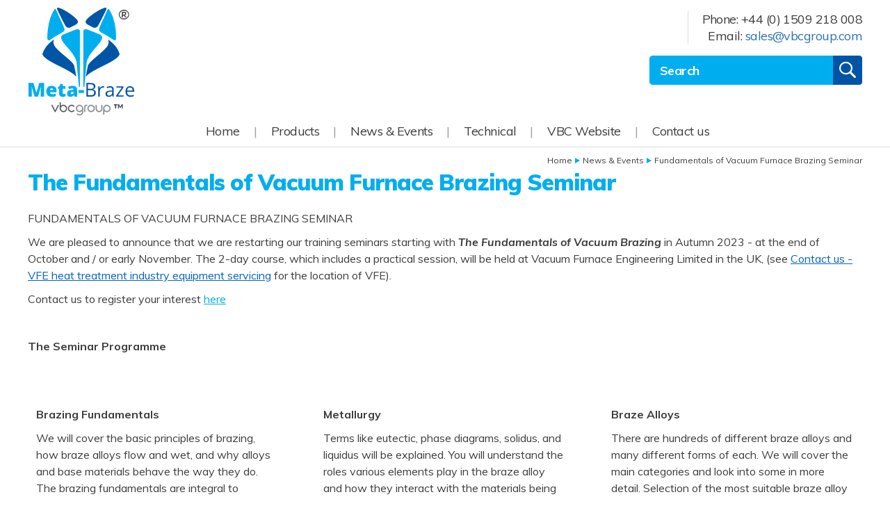

--- FILE ---
content_type: text/html
request_url: https://www.meta-braze.com/news-events/fundamentals-of-vacuum-furnace-brazing-seminar
body_size: 6584
content:
<!DOCTYPE html>
<html lang="en-GB" class="no-js guest">
<head>
<meta charset="UTF-8">
<title>Fundamentals of Vacuum Furnace Brazing Seminar - Meta Braze Full</title>
<meta name="description" content="" />
<meta name="dcterms.rightsHolder" content="Wida Group Limited" />
<meta name="revisit-after" content="7 Days" />
<meta name="robots" content="index,follow,archive,snippet,noodp,noydir" />
<meta name="generator" content="Web Wizard 2" />
<meta name="google-site-verification" content="N-niCLCGjyPoAzS4kfXXXfWAV58WRIhf-mkP83xO6tc" />
<meta name="viewport" content="width=device-width, initial-scale=1" />

<link rel="canonical" href="https://www.meta-braze.com/news-events/fundamentals-of-vacuum-furnace-brazing-seminar" />

<link rel="icon" type="image/vnd.microsoft.icon" href="/favicon.ico?rnd=30012026235530" />
<link href="//fonts.googleapis.com/css?family=Muli:400,400i,700,700i,900%7cOpen+Sans:300,700,800%7cLato:400,700%7CRoboto:300,400,700,900" rel="stylesheet" type="text/css" />
<link href="/styles/main.css" rel="stylesheet" type="text/css" />
<!--[if lte IE 8]>
<link href="/styles/main_ie8ol.css" rel="stylesheet" type="text/css" />
<![endif]-->

<script type="text/javascript" src="/scripts/core_webwiz.js?v=30012026235530"></script>
<!--[if lte IE 8]>
<script type="text/javascript" src="/scripts/html5shiv.min_ie8ol.js?v=30012026235530"></script>
<![endif]-->

</head>
<body  id="bodyerror">

<header class="site-header yes-search-form yes-contact clear-self">
	<a href="#content" class="skip-link">Skip to Main Content</a>
	<div class="wrapper">
		<div class="logo">
			<a href="/"><img src="/images/logo.png" alt="Technical Brazing Solutions" /></a>
		</div><div class="adj-to-logo"><address class="contact-module contact-site-header cw-default-alternative-link-style"><p class="heading">&nbsp;</p><ul class="contact-info list-reset"><li class="tel"><span class="label">Phone:</span> <span class="content">+44 (0) 1509 218 008</span></li><li class="email"><span class="label">Email:</span> <a href="mailto:sales@vbcgroup.com">sales@vbcgroup.com</a></li></ul></address><form method="get" action="/" id="search-form" class="search-form"><input type="hidden" name="i" value="Search Results" /><label for="search-form-search" class="hide-text">Site Search:</label><input type="search" name="s" id="search-form-search" placeholder="Search" required /><button type="submit" class="submit"><i aria-hidden="true" class="icon-icomoon icon-search"></i><span class="hide-text">Go</span></button></form></div>
	</div>
<nav id="nav-main" class="nav-main"><h4 id="nav-main-btn" class="nav-btn"><!--[if gte IE 9]><!--><a href="#nav-main-root"><!--<![endif]--><!--[if lte IE 8]><a href="/site-map"><![endif]-->Main menu<i class="icon-icomoon icon-menu7" aria-hidden="true"></i></a></h4><ul id="nav-main-root"><li><a href="/">Home</a></li><li><a href="/products">Products</a><ul class=" child-count-9"><li><a href="/products/silver-brazing-alloys">Silver Brazing Alloys</a><ul class=" child-count-3"><li><a href="/products/silver-brazing-alloys/silver-brazing-alloys">Silver Brazing Alloys</a></li><li><a href="/products/silver-brazing-alloys/silver-brazing-alloys-for-tungsten-carbide-and-pcd">Silver Brazing Alloys for Tungsten Carbide and PCD</a></li><li><a href="/products/silver-brazing-alloys/silver-brazing-alloys-for-special-applications">Silver Brazing Alloys for Special Applications</a></li></ul></li><li><a href="/products/brazing-and-soldering-fluxes">Brazing and Soldering Fluxes</a><ul class=" child-count-6"><li><a href="/products/brazing-and-soldering-fluxes/silver-brazing-fluxes">Silver Brazing Fluxes</a></li><li><a href="/products/brazing-and-soldering-fluxes/silver-brazing-fluxes-for-tungsten-carbide">Silver Brazing Fluxes for Tungsten Carbide</a></li><li><a href="/products/brazing-and-soldering-fluxes/high-temperature-brazing-fluxes">High Temperature Brazing Fluxes</a></li><li><a href="/products/brazing-and-soldering-fluxes/aluminium-brazing-fluxes">Aluminium Brazing Fluxes</a></li><li><a href="/products/brazing-and-soldering-fluxes/soldering-fluxes">Soldering Fluxes</a></li><li><a href="/products/brazing-and-soldering-fluxes/miscellaneous-flux-products">Miscellaneous Flux Products</a></li></ul></li><li><a href="/products/braze-pastes-flux-cored-wire">Braze Pastes &amp; Flux Cored Wire</a><ul class=" child-count-3"><li><a href="/products/braze-pastes-flux-cored-wire/brazing-paste">Brazing Paste</a></li><li><a href="/products/braze-pastes-flux-cored-wire/metabraze-advancedtm-flux-cored-silver-brazing-alloys">Meta-Braze Advanced_tm Flux Cored Silver Brazing Alloys</a></li><li><a href="/products/braze-pastes-flux-cored-wire/metabraze-advanced-flux-cored-aluminium-brazing-products">Meta-Braze Advanced™ Flux Cored Aluminium Brazing Products</a></li></ul></li><li><a href="/products/silver-copper-phos-braze-alloys">Silver Copper Phos Braze Alloys</a><ul class=" child-count-1"><li><a href="/products/silver-copper-phos-braze-alloys/silver-copper-phos-braze-alloys">Silver / Copper Phos Braze Alloys</a></li></ul></li><li><a href="/products/precious-metal-brazing-alloys">Precious Metal Brazing Alloys</a><ul class=" child-count-3"><li><a href="/products/precious-metal-brazing-alloys/gold-based-brazing-alloys">Gold Based Brazing Alloys</a></li><li><a href="/products/precious-metal-brazing-alloys/palladium-bearing-brazing-alloys">Palladium Bearing Brazing Alloys</a></li><li><a href="/products/precious-metal-brazing-alloys/high-purity-silver-brazing-alloys">High Purity Silver Brazing Alloys</a></li></ul></li><li><a href="/products/active-brazing-alloys">Active Brazing Alloys</a><ul class=" child-count-1"><li><a href="/products/active-brazing-alloys/active-brazing-alloys">Active Brazing Alloys</a></li></ul></li><li><a href="/products/base-metal-brazing-alloys">Base Metal Brazing Alloys</a><ul class=" child-count-6"><li><a href="/products/base-metal-brazing-alloys/nickel-based-brazing-alloys">Nickel Based Brazing Alloys</a></li><li><a href="/products/base-metal-brazing-alloys/titanium-brazing-alloys">Titanium Brazing Alloys</a></li><li><a href="/products/base-metal-brazing-alloys/aluminium-brazing-alloys">Aluminium Brazing Alloys</a></li><li><a href="/products/base-metal-brazing-alloys/copper-based-furnace-brazing-alloys">Copper Based Furnace Brazing Alloys</a></li><li><a href="/products/base-metal-brazing-alloys/copper-brazing-alloys-for-tungsten-carbide">Copper Brazing Alloys for Tungsten Carbide</a></li><li><a href="/products/base-metal-brazing-alloys/brass-brazing-bronze-welding-alloys">Brass Brazing / Bronze Welding Alloys</a></li></ul></li><li><a href="/products/soft-solders-and-fluxes">Soft Solders and Fluxes</a><ul class=" child-count-3"><li><a href="/products/soft-solders-and-fluxes/leadfree-soft-solders">Lead-Free Soft Solders</a></li><li><a href="/products/soft-solders-and-fluxes/leadbearing-soft-solders">Lead-Bearing Soft Solders</a></li><li><a href="/products/brazing-and-soldering-fluxes/soldering-fluxes">Soldering Fluxes</a></li></ul></li><li><a href="/products/associated-brazing-products">Associated Brazing Products</a><ul class=" child-count-3"><li><a href="/products/associated-brazing-products/stop-off-compounds">Stop off Compounds</a></li><li><a href="/products/associated-brazing-products/brazing-paste-dispensing-systems-and-consumables">Brazing Paste Dispensing Systems and Consumables</a></li><li><a href="/products/associated-brazing-products/furnace-brazing-accessories">Furnace Brazing Accessories</a></li></ul></li></ul></li><li><a href="/news-events">News &amp; Events</a></li><li><a href="/technical">Technical</a><ul class=" child-count-3"><li><a href="/technical/technical-information-centre">Technical Information Centre</a><ul class=" child-count-4"><li><a href="/technical/technical-information-centre/brazing-applications">Brazing Applications</a></li><li><a href="/technical/technical-information-centre/using-our-products">Using Our Products</a></li><li><a href="/technical/technical-information-centre/joining-of-materials">Joining of Materials</a></li><li><a href="/technical/technical-information-centre/technical-articles">Technical Articles</a></li></ul></li><li><a href="/technical/brazing-fundamentals">Brazing Fundamentals</a></li><li><a href="/technical/projects">Projects</a></li></ul></li><li><a href="http://www.vbcgroup.com">VBC Website</a></li><li><a href="/contact-us">Contact us</a></li></ul></nav>
</header>
<div id="content" class="site-content" itemscope itemtype="http://schema.org/Article">
<main class="main-page-detail clear-self"><div class="wrapper"><ul class="breadcrumb"><li><a href="/">Home</a></li><li><a href="/news-events">News & Events</a></li><li>Fundamentals of Vacuum Furnace Brazing Seminar</li></ul><h1 class="site-content-heading cw-1-foreground text-" itemprop="name">The Fundamentals of Vacuum Furnace Brazing Seminar</h1><div class="site-content-1-1 site-content-body"><div itemprop="articleBody"><p>FUNDAMENTALS OF VACUUM FURNACE BRAZING SEMINAR<p>We are pleased to announce that we are restarting our training seminars starting with <em><strong>The Fundamentals of Vacuum Brazing </strong></em>in Autumn 2023 - at the end of October and / or early November. The 2-day course, which includes a practical session, will be held at Vacuum Furnace Engineering Limited in the UK, (see <a href="https://eur03.safelinks.protection.outlook.com/?url=https%3A%2F%2Fwww.vfe.co.uk%2Fcontact-us%2F&amp;data=05%7C01%7CPhil.Webb%40vbcgroup.com%7Cd4bd554dc9d64068e2f608db3b5a48b3%7Cc8ffafd29d7a4819a85850c7fc135494%7C0%7C0%7C638169031175097550%7CUnknown%7CTWFpbGZsb3d8eyJWIjoiMC4wLjAwMDAiLCJQIjoiV2luMzIiLCJBTiI6Ik1haWwiLCJXVCI6Mn0%3D%7C3000%7C%7C%7C&amp;sdata=o7n%2BFmt%2FEBlk0VMhRu9rsyR1j%2BWdIDYtXbvokd6dbdI%3D&amp;reserved=0" style="color:#0563c1;text-decoration:underline">Contact us - VFE heat treatment industry equipment servicing</a> for the location of VFE).<p>Contact us to register your interest <a href="https://www.meta-braze.com/contact-us">here</a><p>&nbsp;<p><strong>The Seminar Programme</strong></div><div class="grid-adjust-default"><div class="grid-tech-panel"><div class="item tech-panel-item"><div class="cols-1-3"><p><strong>Brazing Fundamentals</strong><p>We will cover the basic principles of brazing, how braze alloys flow and wet, and why alloys and base materials behave the way they do. The brazing fundamentals are integral to understanding vacuum brazing and we&#39;ll guide you through them all.</div><div class="cols-1-3"><p><strong>Metallurgy</strong><p>Terms like eutectic, phase diagrams, solidus, and liquidus will be explained. You will understand the roles various elements play in the braze alloy and how they interact with the materials being joined.</div><div class="cols-1-3"><p><strong>Braze Alloys</strong><p>There are hundreds of different braze alloys and many different forms of each. We will cover the main categories and look into some in more detail. Selection of the most suitable braze alloy and form of alloy for any given application will be considered.</div></div><div class="item tech-panel-item"><div class="cols-1-3"><p><strong>Brazing Parameters</strong><p>The course will be primarily focused on vacuum brazing but will also look at torch and induction brazing in some detail. Temperature, time and atmosphere are the primary parameters and each of these factors influences the behaviour of the braze alloy and performance of the resulting joint.</div><div class="cols-1-3"><p><strong>Design of Joints</strong><p>An often overlooked but crucial aspect of brazing. The various types of joints will be explained, what works and what doesn&rsquo;t and why. We&rsquo;ll be looking at specific examples, focusing on the common problem areas of joint gap and coefficients of thermal expansion.</div><div class="cols-1-3"><p><strong>Best Practices</strong><p>Surface finish, surface preparation, cleanliness and handling are all factors that can make the difference between success and failure of an application. These will be covered so that you can implement them in your own facility.</div></div></div></div></div></div></main>
</div>
<footer class="site-footer yes-contact yes-contact">

	<div class="cw-5 clear-self">
		<div class="wrapper">
			<article id="mailinglist-module" class="mailinglist-module">
				<h5 class="heading">Sign up to our Mailing List</h5>

				<form enctype="multipart/form-data" action="/post_form.asp?i=1487364#mailinglist-module" method="post" id="mailinglist-form" class="mailing-list-form">
					<input type="hidden" name="macroref" value="mailinglist" />
					<input type="hidden" name="submitted-form" value="mailinglist" />
					<label for="mailinglist-form-email" class="hide-text">Email address</label><input type="email" name="email" id="mailinglist-form-email" class="email-input" placeholder="Email address" required /><input type="submit" value="Submit" class="submit" />

				</form>

			</article>
		</div>
	</div>
	<div class="cw-7 globe clear-self">
		<div class="footer-section">
			<div class="wrapper">
				<div class="grid-adjust-default">
					<div class="site-footer-1-3 first-column gutter-default">
					  <address class="contact-module contact-site-footer"><ul class="contact-info font-size-down-1 list-reset"><li class="tel"><span class="label"><i aria-hidden="true" class="icon-icomoon icon-phone"></i></span> <span class="content">+44 (0) 1509 218 008</span></li><li class="email"><span class="label"><i aria-hidden="true" class="icon-icomoon icon-email"></i></span> <a href="mailto:sales@vbcgroup.com">sales@vbcgroup.com</a></li></ul></address><section class="social-media footer-section">
<h3 class="heading">Connect with us</h3>
<div class="content">
<ul class="list-social-media list-reset"><li><a href="https://twitter.com/VBCGroupltd" target="_blank"><span class="hide-text">Twitter</span><i aria-hidden="true" class="icon-icomoon icon-twitter"></i></a></li><li><a href="https://www.linkedin.com/company/vbc-group/" target="_blank"><span class="hide-text">LinkedIn</span><i aria-hidden="true" class="icon-icomoon icon-linkedin"></i></a></li></ul>
</div>
</section>
					</div><div class="site-footer-1-3 second-column gutter-default">
					  <address class="contact-module contact-site-footer"><p class="heading h5">Global Headquarters</p><ul class="contact-info font-size-down-1 list-reset"><li class="address">Castle Business Park, Pavilion Way, Loughborough, Leicestershire, LE11 5GW, United Kingdom</li></ul></address>
					</div><div class="site-footer-1-3 third-column gutter-default">
						<div class="item"><a href="#" target="_blank" rel="noopener noreferrer" class="content"><img src="/images/logo-footer-pura.png" alt="Pura-Weld - VBC Group" class="site-footer-logo"></a></div><div class="item"><a href="#" target="_blank" rel="noopener noreferrer" class="content"><img src="/images/logo-footer-meta.png" alt="Meta-Braze - VBC Group" class="site-footer-logo"></a></div><div class="item"><a href="#" target="_blank" rel="noopener noreferrer" class="content"><img src="/images/logo-footer-join.png" alt="Join-Tec - VBC Group" class="site-footer-logo"></a></div>
					</div>
				</div>
				<nav id="nav-footer" class="nav-footer footer-section font-size-down-1-module"><ul id="nav-footer-root"><li><a href="/legal">Legal</a></li><li><a href="http://www.vbcgroup.com">VBC Website</a></li><li><a href="/privacy-notice">Privacy Notice</a></li><li><a href="/csr-policy">CSR Policy</a></li><li><a href="/disclaimer">Disclaimer</a></li></ul></nav>
			</div>
		</div>

		<div class="footer-section">
			<div class="wrapper">
				
				<!-- <p class="site-credits cw-gradient-alternative-link-style font-size-down-1">Web Design <a href="https://www.widagroup.com" target="_blank">Wida Group</a></p> -->
			</div>
		</div>
	</div>
</footer>
<div id="cookies-eu-banner" class="cookies-eu-banner cw-overlay clear-self"><div class="wrapper"><p><span class="text">This site uses cookies. By continuing your visit, you accept their use as set out in our <a href="/cookie-policy" id="cookies-eu-more">Cookie Policy</a>.</span> <span id="cookies-eu-accept" class="pseudo-button pseudo-submit">OK</span></p></div></div>
<script>
(function () {
	var objHTML, strClassNameYes, strClassNameNo;

	objHTML = document.documentElement;
	strClassNameYes = 'js';
	strClassNameNo = 'no-js';

	if (objHTML.classList) {
		objHTML.classList.remove(strClassNameNo);
		objHTML.classList.add(strClassNameYes);
	}
	else {
		objHTML.className = objHTML.className.replace(new RegExp('(^|\\b)' + strClassNameNo.split(' ').join('|') + '(\\b|$)', 'gi'), ' ');
		objHTML.className += ' ' + strClassNameYes;
	}

	 if (document.getElementById('cookies-eu-banner') != null) {
		  document.getElementById('cookies-eu-banner').style.display = 'none';
	 }
})();
</script>
<!--[if lt IE 9]>
<script src="/scripts/lib/respond.min.js"></script>
<script data-main="/scripts/_config_ie8ol" src="/scripts/lib/require.js"></script>
<![endif]-->
<!--[if gte IE 9]><!-->
<script data-main="/scripts/_config" src="/scripts/lib/require.js"></script>
<!--<![endif]-->

	<script type="text/javascript">

	var _gaq = _gaq || [];
	_gaq.push(['_setAccount', 'UA-140214289-3']);
	_gaq.push(['_trackPageview']);

	

	(function() {
	var ga = document.createElement('script'); ga.type = 'text/javascript';
	ga.async = true;
	
		ga.src = ('https:' == document.location.protocol ? 'https://ssl' : 'http://www') + '.google-analytics.com/ga.js';
	
	var s = document.getElementsByTagName('script')[0];
	s.parentNode.insertBefore(ga, s);
	})();

	</script>
	
</body>
</html>


--- FILE ---
content_type: text/css
request_url: https://www.meta-braze.com/styles/main.css
body_size: 19585
content:
@font-face {
	font-family: 'icomoon';
	src:    url('/fonts/icomoon.eot?sulcp1');
	src:    url('/fonts/icomoon.eot?sulcp1#iefix') format('embedded-opentype'),
			url('/fonts/icomoon.ttf?sulcp1') format('truetype'),
			url('/fonts/icomoon.woff?sulcp1') format('woff'),
			url('/fonts/icomoon.svg?sulcp1#icomoon') format('svg');
	font-weight: normal;
	font-style: normal;
}

html {
	margin: 0;
	padding: 0;
	background-color: #fff;
	color: #3e3e3e;
}
body {
	margin: 0;
	padding: 0;
	font-family: Muli;
	font-weight: 400;

	-webkit-text-size-adjust: 100%;
}

a,
.pseudo-link {
	background-color: #fff;
	color: #00aeef;
}
a:hover,
a:focus,
a:active,
.pseudo-link:hover,
.pseudo-link:focus,
.pseudo-link:active,
a:hover .pseudo-link,
a:focus .pseudo-link,
a:active .pseudo-link {
	background-color: #fff;
	color: #0054a6;
}
.pseudo-link {
	text-decoration: underline;
}

h1,
h2,
h3,
h4,
h5,
h6,
p,
form {
	margin: 0;
}

h1,
.h1,
h2,
.h2 {
	font-weight: 900;
	letter-spacing: -0.03em;
}
.site-content-sub-heading {

}
h1,
.h1 {
	margin: 0.416666666667em 0;
	font-size: 2em;
	line-height: 1.041666666667;
}
h1.cw-6 {
	padding: 0.416666em 0;
	font-weight: 200;
}
h2,
.h2 {
	margin: 0.555555555556em 0;
	font-size: 2.25em;
	line-height: 1.111111111111;
}
h3,
.h3,
h4,
.h4 {
	font-weight: 400;
}
h3,
.h3 {
	margin: 0.666666666667em 0;
	font-size: 1.875em;
	line-height: 1.2;
}
h4,
.h4,
.font-size-up-2,
.font-size-up-2-module p,
.font-size-up-2-module ul,
.font-size-up-2-module ol,
.font-size-up-2-module table {
	margin: 0.416666666667em 0;
	font-size: 1.5em;
	letter-spacing: -0.03em;
}
h4,
.h4 {
	line-height: 1.083333333333;
}
.font-size-up-2,
.font-size-up-2-module p,
.font-size-up-2-module ul,
.font-size-up-2-module ol,
.font-size-up-2-module table {
	line-height: 1.25;
}
h5,
.h5,
h6,
.h6,
.font-size-up-1,
.font-size-up-1-module p,
.font-size-up-1-module ul,
.font-size-up-1-module ol,
.font-size-up-1-module table {
	margin: 0.5555555556em 0;
	font-size: 1.125em;
	line-height: 1.3333333333;
}
h5,
.h5,
h6,
.h6 {
	font-weight: 700;
}
p,
ul,
ol,
table,
pre,
hr,
.page-nav,
.font-size-default {
	margin: 0.625em 0;
	font-size: 1em;
	line-height: 1.5;
}

.font-size-down-1,
.font-size-down-1-module p,
.font-size-down-1-module ul,
.font-size-down-1-module ol,
.font-size-down-1-module table,
.breadcrumb {
	margin: 0.833333333333em 0;
	font-size: 0.75em;
	line-height: 1.5;
}

.font-size-down-2,
.font-size-down-2-module p,
.font-size-down-2-module ul,
.font-size-down-2-module ol,
.font-size-down-2-module table {
	margin: 1em 0;
	font-size: 0.625em;
	line-height: 1.6;
}

th,
td {
	padding: 0.3125em;
}
b,
strong,
th {
	font-weight: 700;
}

ul ul,
ul ol,
ol ul,
ol ol,
ul p,
ol p,
ul table,
ol table {
	line-height: inherit;
}
ul ul,
ul ol,
ol ul,
ol ol {
	font-size: 1em;
	margin-top: 0;
}
nav ul,
form ol,
form ul {
	margin-right: 0;
	margin-left: 0;
	padding: 0;
	list-style: none;
}
form ol,
form ul,
form p {
	font-size: 1em;
	line-height: inherit;
}

fieldset {
	margin: 0;
	padding: 0;
	border: none;
}
legend {
	display: block;
	width: 100%;
	padding: 0;
}
input,
button,
select,
textarea,
.pseudo-button {
	background-color: #e0e2e4;
	color: #3e3e3e;
	border: 1px solid #b3c0c8;
	font-family: Muli;
	font-size: 1em;
	line-height: inherit;

	-moz-box-sizing: border-box;
	-webkit-box-sizing: border-box;
	box-sizing: border-box;

	-webkit-background-clip: padding-box;
	-moz-background-clip: padding;
	background-clip: padding-box;

	-webkit-transition: background-color 0.2s ease, color 0.2s ease, border-color 0.2s ease, box-shadow 0.2s ease;
	-o-transition: background-color 0.2s ease, color 0.2s ease, border-color 0.2s ease, box-shadow 0.2s ease;
	transition: background-color 0.2s ease, color 0.2s ease, border-color 0.2s ease, box-shadow 0.2s ease;
}
input:focus,
select:focus,
textarea:focus {
	border-color: #9cf;

	box-shadow: 0 0 0.25em -0.0625em #9cf;
}
input:-moz-focusring,
select:-moz-focusring,
textarea:-moz-focusring {
	outline: transparent;
}
input::-moz-focus-inner,
button::-moz-focus-inner {
	padding: 0;
	border: 0;
}

input[type="search"] {
	-webkit-appearance: textfield;
}
input[type="submit"],
input[type="button"] {
	-webkit-appearance: none;
}

button,
.button,
.submit {
	cursor: pointer;
}
.pseudo-button {
	display: inline-block;
	vertical-align: top;
	text-decoration: none;
}
button,
.button,
.pseudo-button-default {
	background-color: #666;
	color: #fff;
	border-color: #666;
}
button:hover,
.button:hover,
a:hover .pseudo-button-default,
.pseudo-button-default:hover,
.pseudo-button-default:focus,
.pseudo-button-default:active {
	background-color: #333;
	color: #fff;
	border-color: #333;
}

.submit,
.pseudo-submit {
	background-color: #0054a6;
	color: #fff;
	border-color: #0054a6;
	text-transform: uppercase;
}
.submit:hover,
a:hover .pseudo-submit,
.pseudo-submit:hover,
.pseudo-submit:focus,
.pseudo-submit:active {
	background-color: #00aeef;
	color: #fff;
	border-color: #00aeef;
}

.gradient-button {
	display: block;
	padding: 0.625em 1.5625em;
	color: #fff;
	text-decoration: none;

	-webkit-border-radius: 1.375em;
	-moz-border-radius: 1.375em;
	-ms-border-radius: 1.375em;
	-o-border-radius: 1.375em;
	border-radius: 1.375em;

	-webkit-box-shadow: inset 3px 5px 1px -2px rgba(255, 255, 255, 0.4), inset -3px -6px 1px -3px rgba(0, 0, 0, 0.4);
	box-shadow: inset 3px 5px 1px -2px rgba(255, 255, 255, 0.4), inset -3px -6px 1px -3px rgba(0, 0, 0, 0.4);
}
.gradient-button {
	background: #0055a6;
	background: -moz-linear-gradient(top,  #0055a6 0%, #0083cb 34%, #00aeef 56%, #00aeef 100%);
	background: -webkit-linear-gradient(top,  #0055a6 0%,#0083cb 34%,#00aeef 56%,#00aeef 100%);
	background: linear-gradient(to bottom,  #0055a6 0%,#0083cb 34%,#00aeef 56%,#00aeef 100%);
}
.gradient-button:hover,
.gradient-button:focus,
.gradient-button:active {
	background: #003561;
	background: -moz-linear-gradient(top,  #003561 0%, #003561 44%, #0054a6 100%);
	background: -webkit-linear-gradient(top,  #003561 0%,#003561 44%,#0054a6 100%);
	background: linear-gradient(to bottom,  #003561 0%,#003561 44%,#0054a6 100%);
}
.gradient-button:hover,
.gradient-button:focus,
.gradient-button:active {
	color: #fff;
}
.simple-child-list .gradient-button {
	padding: 0.642857142857em 1.57142857142857em;

	-webkit-border-radius: 1.2857142857em;
	-moz-border-radius: 1.2857142857em;
	-ms-border-radius: 1.2857142857em;
	-o-border-radius: 1.2857142857em;
	border-radius: 1.2857142857em;
}
.simple-child-list .pseudo-button {
	padding: 0.625em 1em;
	border-radius: 3px;
	background: #0097cd;
	color: #fff;
	border-color: #0281af;
	width: 100%;
	max-width: 14em;
	text-align: center;
}
.simple-child-list .pseudo-button:hover,
.simple-child-list .pseudo-button:focus,
.simple-child-list .pseudo-button:active {
	background: #0281af;
	color: #fff;
	border-color: #0281af;
}

.grid-child.technical-list .pseudo-button,
.technical-side-panel .pseudo-button,
.section-question .pseudo-button {
	padding: 0.625em 2em;
	margin-left: 1em;
	margin-top: -0.5em;
	border-radius: 3px;
	background: #0055a6;
	color: #fff;
	border-color: #0055a6;
}
.technical-side-panel .pseudo-button {
	margin-left: 0;
	margin-top: 0.5em;
	padding: 0.5em 2em;
}
.section-question .pseudo-button {
	margin-left: 0;
	margin-top: 1em;
	padding: 0.5em 1em;
	background: #4c859c;
	border-color: #4c859c;
}
.grid-child.technical-list .pseudo-button:hover,
.grid-child.technical-list .pseudo-button:focus,
.grid-child.technical-list .pseudo-button:active,
.technical-side-panel .pseudo-button:hover,
.technical-side-panel .pseudo-button:focus,
.technical-side-panel .pseudo-button:active {
	background: #0055a6;
	color: #fff;
	border-color: #0055a6;
}
.technical-side-panel .pseudo-button .icon-icomoon {
	font-size: 1.625em;
	margin-right: 0.5em;
}
.technical-side-panel .pseudo-button .icon-icomoon,
.technical-side-panel .pseudo-button > span {
	display: inline-block;
	vertical-align: middle;
}

.grid-child.technical-list p {
	margin: 1em 0;
}

/* ----------- IOS only ----------- */
/* prevent zoom on select:focus behaviour */
/*
@media only screen and (min-device-width: 320px) and (max-device-width: 480px) and (-webkit-min-device-pixel-ratio: 2), only screen and (min-device-width: 320px) and (max-device-width: 568px) and (-webkit-min-device-pixel-ratio: 2), only screen and (min-device-width: 375px) and (max-device-width: 667px) and (-webkit-min-device-pixel-ratio: 2), only screen and (min-device-width: 414px) and (max-device-width: 736px) and (-webkit-min-device-pixel-ratio: 3), only screen and (min-device-width: 375px) and (max-device-width: 812px) and (-webkit-min-device-pixel-ratio: 3) {
	select {
		font-size: 1rem;
	}
}
*/

img {
	border: 0;
}
address {
	font-style: normal;
}
object {
	display: block;
}
iframe {
	display: block;
	margin: 0;
	border: 0;
}
pre,
code {
	background-color: #f0f0f0;
	color: #000;
	border: 1px solid #ccc;
	font-family: monospace;
}
pre {
	padding: 1em;
	overflow: auto;
}
hr {
	height: 1px;
	background-color: #ccc;
	color: #ccc;
	border: 0;
}
.keyline-1 {
	border: 1px solid #dcdcdc;
}

/* ------ Helper Styles ------ */
.clear-self:before,
.clear-self:after {
	content: '';
	display: table;
}
.clear-self:after {
	clear: both;
}
.left {
	float: left;
}
.right {
	float: right;
}
html > body .text-left {
	text-align: left;
}
html > body .text-centre {
	text-align: center;
}
html > body .text-right {
	text-align: right;
}
.float-container {
	clear: left;
	float: left;
	width: 100%;
}
.ib {
	display: inline-block;
}
.remove {
	display: none !important;
}
.js .remove-if-js-enabled {
	display: none;
}
.overflow-auto {
	overflow: auto;
}
.hide-text {
	display: block;
	position: absolute;
	top: 0;
	left: 0;
	width: 1px;
	height: 1px;
	text-indent: 100%;
	overflow: hidden;
	white-space: nowrap;
}
.relative {
	position: relative;
}
.list-reset {
	margin-right: 0;
	margin-left: 0;
	padding: 0;
	list-style: none;
}

.font-muli {
	font-family: Muli;
}

.font-helvetica {
	font-family: "Helvetica Neue", Muli, Helvetica, Arial, sans-serif;
}

.font-open-sans {
	font-family: 'Open Sans', Verdana, Geneva, sans-serif;
}

.font-lato {
	font-family: 'Lato', Verdana, Geneva, sans-serif;
}

.reg {
	display: inline-block;
	vertical-align: top;
	margin-top: 0.1818181818em;
	font-size: 0.6875em;
	line-height: 1;
}
.shadow {
	text-shadow: 0 0 2px rgba(0, 0, 0, 0.5), 0 0 4px rgba(0, 0, 0, 0.65);
}

/* ------ Mini Modules ------ */
.data-table {
	width: 100%;
	border-collapse: collapse;
}
.data-table th,
.data-table td {
	border: 1px solid #b2b2b2;
	vertical-align: top;
	text-align: left;
}

/*
@media all and (max-width: em) {
	.responsive-data-table thead {
		display: none;
	}
	.responsive-data-table tr {
		display: block;
		margin-bottom: 1em;
		border-bottom: none;
	}
	.responsive-data-table tbody tr:after {
		content: '';
		display: table;
		clear: both;
	}
	.responsive-data-table tbody td {
		display: block;
		clear: left;
		float: left;
		width: 100%;
		border-bottom: 1px solid #ccc;
		text-align: right;

		-webkit-box-sizing: border-box;
		-moz-box-sizing: border-box;
		box-sizing: border-box;
	}
	.responsive-data-table tbody td:last-child {
		border-bottom: none;
	}
	.responsive-data-table tbody td:before {
		content: attr(data-label);
		float: left;
		margin-right: 1em;
	}
}
*/

.msg {
	padding: 1em;
	text-align: center;
}
.success {
	background-color: #eaf5ea;
	color: #393;

	box-shadow: 0 0 0.5em #393;
}
.error {
	background-color: #fae5e5;
	color: #c00;

	box-shadow: 0 0 0.5em #c00;
}
.info {
	background-color: #ccf;
	color: #006;

	box-shadow: 0 0 0.5em #006;
}

.no-img,
.embedded-map,
.embedded-video {
	position: relative;
	height: 0;
	overflow: hidden;
	text-align: center;
}
.no-img,
.embedded-map,
.embedded-video {
	background-color: rgba(0, 0, 0, 0.1);
}
.no-img,
.embedded-map {
	color: #000;
}
a:hover .no-img,
a:focus .no-img,
a:active .no-img,
a.no-img:hover,
a.no-img:focus,
a.no-img:active {
	background-color: rgba(0, 0, 0, 0.2);
}
a:hover .no-img,
a:focus .no-img,
a:active .no-img,
a.no-img:hover,
a.no-img:focus,
a.no-img:active {
	color: #000;
}
.no-img p {
	position: absolute;
	top: 50%;
	left: 5%;
	width: 90%;
	margin: 0 !important;

	-webkit-transform: translateY(-50%);
	-ms-transform: translateY(-50%);
	transform: translateY(-50%);
}

.embedded-map {
	padding: 0 0 100%;
}
.embedded-map iframe {
	position: absolute;
	top: 0;
	left: 0;
	width: 100%;
	height: 100%;
}

@media all and (min-width: 37.5em) {
	.embedded-map {
		padding: 0 0 56.25%;
	}
}

.embedded-video {
	padding: 0 0 56.25%;
}
.embedded-video iframe {
	position: absolute;
	top: 0;
	left: 0;
	width: 100%;
	height: 100%;
}

.icon-icomoon {
	/* use !important to prevent issues with browser extensions that change fonts */
	font-family: 'icomoon' !important;
	speak: none;
	font-style: normal;
	font-weight: normal;
	font-variant: normal;
	text-transform: none;
	line-height: 1;

	/* Better Font Rendering =========== */
	-webkit-font-smoothing: antialiased;
	-moz-osx-font-smoothing: grayscale;
}
.icon-checkmark:before {
  content: "\e90a";
}
.icon-file-text:before,
.icon-file-pdf:before,
.icon-file-doc:before,
.icon-file-xls:before {
  content: "\e909";
}
.icon-download:before {
  content: "\e908";
}
.icon-phone:before {
  content: "\e907";
}
.icon-email:before {
  content: "\e904";
}
.icon-envelop:before {
  content: "\e905";
}
.icon-twitter:before {
  content: "\e903";
}
.icon-linkedin:before {
  content: "\e901";
}
.icon-facebook:before {
  content: "\e902";
}
.icon-search:before {
	content: "\e906";
}
.icon-quotes-left:before {
	content: "\eb1b";
}
.icon-menu7:before {
	content: "\ec71";
}
.icon-arrow-right:before {
	content: "\edbb";
}
.icon-arrow-right2:before {
	content: "\edbc";
}
.icon-arrow-left:before {
	content: "\edc3";
}
.icon-arrow-left2:before {
	content: "\edc4";
}

/*.bg-sprite {
	background-image: url('/images/bg-sprites.png');
	background-repeat: no-repeat;
	background-position: 0 -100px;
}*/

.contact-module a {
	text-decoration: none;
}

.skip-link {
	position: absolute;
	top: 0;
	left: -999em;
	padding: 0.5em;
	font-size: 1.2em;
	line-height: 1.333;
	text-decoration: none;
	z-index: 3;
}
.skip-link:focus,
.skip-link:active {
	left: 0;
	background-color: #000;
	color: #fff;
}

/* ------ Layout ------ */

.wrapper {
	max-width: 77.75em;
	margin-right: auto;
	margin-left: auto;
	padding-right: 1.25em;
	padding-left: 1.25em;
}

.wrapper-holness {
	max-width: 67.5em;
}
.wrapper.wider-child-list {
	max-width: 85.25em;
}
.wrapper.technical-list-wrapper {
	max-width: 82.75em;
	margin-top: -1.375em;
}

.grid-adjust-default {
	margin-right: -0.625em;
	margin-left: -0.625em;
}
.grid-adjust-default.download-with-image {
	margin-right: -0.5em;
	margin-left: -0.5em;
}
.gutter-default {
	padding-right: 0.625em;
	padding-left: 0.625em;
}
.gutter-fixed-half {
	padding-right: 0.625em;
	padding-left: 0.625em;
}
.gutter-fixed-full {
	padding-right: 1.25em;
	padding-left: 1.25em;
}

@media all and (min-width: 80em) {
	.wrapper {
		padding-right: 2.5em;
		padding-left: 2.5em;
	}
	.grid-adjust-default {
		margin-right: -1.25em;
		margin-left: -1.25em;
	}
	.gutter-default {
		padding-right: 1.25em;
		padding-left: 1.25em;
	}
}

/* ------ Colourways ------ */

/* COLOURWAYS */

.cw-1,
.cw-1-base {
	background-color: #00aeef;
	color: #fff;
}
.cw-1 a,
.cw-1 .pseudo-link {
	background-color: #00aeef;
	color: #0054a6;
}
.cw-1 a:hover,
.cw-1 a:focus,
.cw-1 a:active,
.cw-1 .pseudo-link:hover,
.cw-1 .pseudo-link:focus,
.cw-1 .pseudo-link:active,
a:hover .cw-1 .pseudo-link,
a:focus .cw-1 .pseudo-link,
a:active .cw-1 .pseudo-link {
	background-color: #00aeef;
	color: #003561;
}

.cw-2,
.cw-2-base {
	background-color: #0054a6;
	color: #fff;
}
.cw-2 a,
.cw-2 .pseudo-link {
	background-color: #0054a6;
	color: #00aeef;
}
.cw-2 a:hover,
.cw-2 a:focus,
.cw-2 a:active,
.cw-2 .pseudo-link:hover,
.cw-2 .pseudo-link:focus,
.cw-2 .pseudo-link:active,
a:hover .cw-2 .pseudo-link,
a:focus .cw-2 .pseudo-link,
a:active .cw-2 .pseudo-link {
	background-color: #0054a6;
	color: #99dff9;
}

.cw-3,
.cw-3-base {
	background-color: #cfdbe2;
	color: #3e3e3e;
}
.cw-3 a,
.cw-3 .pseudo-link {
	background-color: #cfdbe2;
	color: #00aeef;
}
.cw-3 a:hover,
.cw-3 a:focus,
.cw-3 a:active,
.cw-3 .pseudo-link:hover,
.cw-3 .pseudo-link:focus,
.cw-3 .pseudo-link:active,
a:hover .cw-3 .pseudo-link,
a:focus .cw-3 .pseudo-link,
a:active .cw-3 .pseudo-link {
	background-color: #cfdbe2;
	color: #0054a6;
}

.cw-4,
.cw-4-base {
	background-color: #9daab3;
	color: #fff;
}
.cw-4 a,
.cw-4 .pseudo-link {
	background-color: #9daab3;
	color: #00aeef;
}
.cw-4 a:hover,
.cw-4 a:focus,
.cw-4 a:active,
.cw-4 .pseudo-link:hover,
.cw-4 .pseudo-link:focus,
.cw-4 .pseudo-link:active,
a:hover .cw-4 .pseudo-link,
a:focus .cw-4 .pseudo-link,
a:active .cw-4 .pseudo-link {
	background-color: #9daab3;
	color: #0054a6;
}

.cw-5,
.cw-5-base {
	background-color: #e1e1e1;
	color: #3e3e3e;
}
.cw-5 a,
.cw-5 .pseudo-link {
	background-color: #e1e1e1;
	color: #0054a6;
}
.cw-5 a:hover,
.cw-5 a:focus,
.cw-5 a:active,
.cw-5 .pseudo-link:hover,
.cw-5 .pseudo-link:focus,
.cw-5 .pseudo-link:active,
a:hover .cw-5 .pseudo-link,
a:focus .cw-5 .pseudo-link,
a:active .cw-5 .pseudo-link {
	background-color: #e1e1e1;
	color: #003561;
}
.cw-6 {
	background: transparent;
	color: #fff;
}

.cw-7 {
	background: #f0f0f0;
	color: #323232;
}
.cw-7 a {
	background: #f0f0f0;
	color: #323232;   
}
.cw-7 a:hover,
.cw-7 a:focus,
.cw-7 a:active {
	background: #f0f0f0;
	color: #00aeef;   
}
.cw-7.globe {
	background-image: url('/images/globe-bg.jpg');
	background-repeat: no-repeat;
	background-position: bottom center;
	padding-bottom: 7em;
}
.cw-8 {
	background: transparent;
	color: #0055a6;
}
@media all and (min-width: 56.25em) {
	padding-bottom: 4em;
}
.cw-gradient,
.cw-gradient-base {
	background: #005eae;
	background: -moz-linear-gradient(left,  #005eae 0%, #00a1e5 50%, #005eae 100%);
	background: -webkit-linear-gradient(left,  #005eae 0%,#00a1e5 50%,#005eae 100%);
	background: linear-gradient(to right,  #005eae 0%,#00a1e5 50%,#005eae 100%);
}
.cw-gradient,
.cw-gradient-base {
	color: #fff;
}
.cw-gradient a,
.cw-gradient .pseudo-link {
	background-color: transparent;
	color: #003561;
}
.cw-gradient a:hover,
.cw-gradient a:focus,
.cw-gradient a:active,
.cw-gradient .pseudo-link:hover,
.cw-gradient .pseudo-link:focus,
.cw-gradient .pseudo-link:active,
a:hover .cw-gradient .pseudo-link,
a:focus .cw-gradient .pseudo-link,
a:active .cw-gradient .pseudo-link {
	background-color: transparent;
	color: #2fb0e8;
}

.cw-gradient-alternative-link-style a,
.cw-gradient-alternative-link-style .pseudo-link {
	background-color: transparent;
	color: #fff;
}
.cw-gradient-alternative-link-style a:hover,
.cw-gradient-alternative-link-style a:focus,
.cw-gradient-alternative-link-style a:active,
.cw-gradient-alternative-link-style .pseudo-link:hover,
.cw-gradient-alternative-link-style .pseudo-link:focus,
.cw-gradient-alternative-link-style .pseudo-link:active,
a:hover .cw-gradient-alternative-link-style .pseudo-link,
a:focus .cw-gradient-alternative-link-style .pseudo-link,
a:active .cw-gradient-alternative-link-style .pseudo-link {
	background-color: transparent;
	color: #2fb0e8;
}

.cw-overlay,
.cw-overlay-base {
	background-color: rgba(0, 0, 0, 0.54);
}
.cw-overlay,
.cw-overlay-base {
	color: #fff;
}
.cw-overlay a {
	background-color: transparent;
	color: #fff;
}
.cw-overlay a:hover,
.cw-overlay a:focus,
.cw-overlay a:active {
	background-color: transparent;
	color: #00aeef;
}

.cw-default,
.cw-default-base {
	background-color: #fff;
	color: #3e3e3e;
}
.cw-default a,
.cw-default .pseudo-link {
	background-color: #fff;
	color: #00aeef;
}
.cw-default a:hover,
.cw-default a:focus,
.cw-default a:active,
.cw-default .pseudo-link:hover,
.cw-default .pseudo-link:focus,
.cw-default .pseudo-link:active,
a:hover .cw-default .pseudo-link,
a:focus .cw-default .pseudo-link,
a:active .cw-default .pseudo-link {
	background-color: #fff;
	color: #0054a6;
}

.cw-default-alternative-link-style a,
.cw-default-alternative-link-style .pseudo-link {
	background-color: #fff;
	color: #2b71b5;
}
.cw-default-alternative-link-style a:hover,
.cw-default-alternative-link-style a:focus,
.cw-default-alternative-link-style a:active,
.cw-default-alternative-link-style .pseudo-link:hover,
.cw-default-alternative-link-style .pseudo-link:focus,
.cw-default-alternative-link-style .pseudo-link:active,
a:hover .cw-default-alternative-link-style .pseudo-link,
a:focus .cw-default-alternative-link-style .pseudo-link,
a:active .cw-default-alternative-link-style .pseudo-link {
	background-color: #fff;
	color: #004584;
}

.cw-1-foreground {
	background-color: transparent;
	color: #00aeef;
}
.cw-2-foreground {
	background-color: transparent;
	color: #0054a6;
}
.cw-3-foreground {
	background-color: transparent;
	color: #cfdbe2;
}
.cw-4-foreground {
	background-color: transparent;
	color: #b0bfc9;
}
.cw-5-foreground {
	background-color: transparent;
	color: #e1e1e1;
}
.cw-6-foreground {
	background-color: transparent;
	color: #fff;
}
.cw-default-foreground {
	background-color: transparent;
	color: #3e3e3e;
}
.wrapper.heading-container {
	background: rgba(0,151,205,1);
	color: #fff;
	position: relative;
}

/* ------ Modules ------ */
.site-header,
.site-content {
	position: relative;
}
.site-header {
	z-index: 2;
}
.site-content {
	z-index: 1;
}

.logo a {
	display: block;
	max-width: 154px;
	margin: 0.625em 0;
}
.logo img {
	display: block;
	width: 100%;
}

.search-form {
	position: relative;
	max-width: 17em;
	margin: 0.888888888889em 0;
	font-size: 1.125em;
	line-height: 1.333333333333;
}
.search-form input,
.search-form .submit {
	height: 2.3333333333em;
	padding: 0.444444444444em;

	-webkit-border-radius: 0.2222222222em;
	-moz-border-radius: 0.2222222222em;
	-ms-border-radius: 0.2222222222em;
	-o-border-radius: 0.2222222222em;
	border-radius: 0.2222222222em;
}
.search-form input {
	width: 100%;
	padding-right: 3.1111111111em;
	padding-left: 0.7777777778em;
	background-color: #00aeef;
	color: #fff;
	border-color: #00aeef;
	letter-spacing: -0.03em;
}
.search-form ::-webkit-input-placeholder { /* Chrome/Opera/Safari */
	color: #fff;
	font-weight: 700;
}
.search-form ::-moz-placeholder { /* Firefox 19+ */
	opacity: 1;
	color: #fff;
	font-weight: 700;
}
.search-form :-ms-input-placeholder { /* IE 10+ */
	color: #fff;
	font-weight: 700;
}
.search-form ::-ms-input-placeholder { /* IE Edge */
	color: #fff;
	font-weight: 700;
}
.search-form :-moz-placeholder { /* Firefox 18- */
	opacity: 1;
	color: #fff;
	font-weight: 700;
}
.search-form .submit {
	position: absolute;
	top: 0;
	right: 0;
	width: auto;
	background-color: #0054a6;
	color: #fff;
	border-color: #0054a6;

	-webkit-border-top-left-radius: 0;
	-moz-border-top-left-radius: 0;
	-ms-border-top-left-radius: 0;
	-o-border-top-left-radius: 0;
	border-top-left-radius: 0;
	-webkit-border-bottom-left-radius: 0;
	-moz-border-bottom-left-radius: 0;
	-ms-border-bottom-left-radius: 0;
	-o-border-bottom-left-radius: 0;
	border-bottom-left-radius: 0;
}
.search-form .submit:hover,
.search-form .submit:focus,
.search-form .submit:active {
	background-color: #003561;
	color: #fff;
	border-color: #003561;
}
.search-form .submit .icon-icomoon,
.search-form .submit .icon-icomoon:before {
	display: block;
}
.search-form .submit .icon-icomoon {
	font-size: 1.3333333333em;
}
.search-form .shine-effect {
	position: absolute;
	top: 0;
	left: 0;
	width: 100%;
	height: 0.8333333333em;
	background-color: rgba(255, 255, 255, 0.1);
	pointer-events: none;
}

.nav-main a {
	display: block;
	text-decoration: none;
}
.nav-main ul {
	display: none;
	margin-top: 0;
	margin-bottom: 0;
	padding: 0;
	font-weight: 400;
	letter-spacing: -0.03em;
}
.nav-main ul a {
	background-color: transparent;
	color: #3e3e3e;
}
.nav-main a:hover,
.nav-main a:focus,
.nav-main a:active {
	background-color: #fff;
	color: #00aeef;
}

.nav-main ul ul {
	font-weight: 400;
}
.nav-main ul ul li {
	border-top: 2px solid #fff;
}
.nav-main ul ul li:first-child {
	border-top: 0;
}
.nav-main ul ul a {
	background-color: #00aef0;
	color: #fff;
}
.nav-main ul ul a:hover,
.nav-main ul ul a:focus,
.nav-main ul ul a:active {
	background-color: #0054a6;
	color: #fff;
}

@media all and (max-width: 19.9375em) {
	.logo a {
		max-width: 77px;
		margin-right: auto;
		margin-left: auto;
	}

	.search-form {
		margin-right: auto;
		margin-left: auto;
	}
}

@media all and (min-width: 20em) {
	.logo,
	.adj-to-logo {
		display: inline-block;
		vertical-align: middle;
	}
	.logo {
		width: 25%;
	}
	.adj-to-logo {
		width: 75%;
		padding-left: 1.25em;

		-webkit-box-sizing: border-box;
		-moz-box-sizing: border-box;
		box-sizing: border-box;
	}

	.search-form {
		margin-right: 0;
		margin-left: auto;
	}
}

@media all and (max-width: 24.9375em) {
	.search-form {
		margin-top: 0.857142857em;
		margin-bottom: 0.857142857em;
		font-size: 0.875em;
		line-height: 1.2857142857;
	}
	.search-form input,
	.search-form .submit {
		height: 2.2857142857em;
		padding: 0.42857142857em;

		-webkit-border-radius: 0.2142857142857em;
		-moz-border-radius: 0.2142857142857em;
		-ms-border-radius: 0.2142857142857em;
		-o-border-radius: 0.2142857142857em;
		border-radius: 0.2142857142857em;
	}
	.search-form .submit .icon-icomoon {
		font-size: 1.3333333333em;
	}

	.nav-main .nav-btn,
	.nav-main ul {
		font-size: 0.875em;
		font-weight: 700;
		line-height: 1.2857142857;
	}
	.nav-main .nav-btn > a {
		padding-right: 1.42857142857em;
		padding-left: 1.42857142857em;

		-webkit-border-radius: 0.2142857142857em;
		-moz-border-radius: 0.2142857142857em;
		-ms-border-radius: 0.2142857142857em;
		-o-border-radius: 0.2142857142857em;
		border-radius: 0.2142857142857em;
	}
	.nav-main .nav-btn .icon-icomoon {
		margin-top: 0;
		margin-left: 0.1875em;
		font-size: 1.142857142857em;
	}
}

@media all and (min-width: 25em) and (max-width: 29.9375em) {
	.nav-main .nav-btn {
		font-size: 1.125em;
		font-weight: 700;
		line-height: 1.3333333333;
	}
	.nav-main .nav-btn > a {
		padding-right: 1.1111111111em;
		padding-left: 1.1111111111em;

		-webkit-border-radius: 0.2222222222em;
		-moz-border-radius: 0.2222222222em;
		-ms-border-radius: 0.2222222222em;
		-o-border-radius: 0.2222222222em;
		border-radius: 0.2222222222em;
	}
	.nav-main .nav-btn .icon-icomoon {
		margin-top: 0.1em;
		margin-left: 0.2em;
		font-size: 1.1111111111em;
	}
}

@media all and (max-width: 29.9375em) {
	.nav-main {
		margin-right: 1.25em;
		margin-left: 1.25em;
		text-align: center;
	}

	.nav-main .nav-btn {
		margin-top: 0;
		margin-bottom: 0;
		font-weight: 700;
		text-transform: uppercase;
	}
	.nav-main .nav-btn > a {
		padding-top: 0.5em;
		padding-bottom: 0.5em;
		background-color: #cfdbe2;
		color: #3e3e3e;
	}
	.nav-main .nav-btn > a:hover,
	.nav-main .nav-btn > a:focus,
	.nav-main .nav-btn > a:active {
		background-color: #b5c7d1;
		color: #1f1f1f;
	}
	.nav-main .nav-btn .icon-icomoon {
		display: inline-block;
		vertical-align: top;
	}

	.nav-main ul:target {
		display: block;
	}
	.nav-main ul.show {
		display: block;
	}
	.nav-main li {
		margin-top: 0.5em;
		margin-bottom: 0.5em;
	}

	.feature-slideshow-module,
	.slideshow-module,
	.full-width-image-module {
		margin-top: 0.625em;
	}
}

@media all and (min-width: 30em) {
	.site-header {
		border-bottom: 1px solid #ddd;
	}

	.nav-main .nav-btn {
		display: none;
	}

	.nav-main li {
		position: relative;
		z-index: 1;
	}
	.nav-main ul a {
		padding: 0 0.5em;
	}

	.nav-main > ul {
		display: block;
	}
	.nav-main > ul > li {
		display: inline-block;
		vertical-align: top;
		width: 33.3333333333%;
		padding-bottom: 0.625em;
		text-align: center;
	}

	.nav-main ul ul {
		position: absolute;
		top: 100%;
		left: 0;
		width: 100%;
		padding-top: 0.0625em;
		line-height: 1.1875;
	}
	.nav-main ul ul a {
		padding-top: 0.4375em;
		padding-bottom: 0.4375em;
	}
	
	.nav-main ul ul ul {
		position: absolute;
		left: 100%;
		top: -1px;
	}

	.no-js .nav-main li:hover,
	.nav-main li.sfHover {
		z-index: 2;
	}
	.no-js .nav-main > ul > li:hover > a,
	.nav-main > ul > li.sfHover > a {
		background-color: #fff;
		color: #00aeef;
	}
	.no-js .nav-main li:hover > ul,
	.nav-main li.sfHover > ul {
		display: block;
	}
}

@media all and (max-width: 39.9375em) {
	.contact-site-header {
		display: none;
	}
}

@media all and (min-width: 40em) {
	.contact-site-header {
		/*font-weight: 700;*/
		text-align: right;
	}
	.contact-site-header .heading,
	.contact-site-header .contact-info {
		letter-spacing: -0.03em;
	}
}

@media all and (max-width: 44.9375em) {
	.contact-site-header .heading {
		display: none;
	}
}

@media all and (min-width: 45em) {
	.logo,
	.adj-to-logo {
		vertical-align: top;
	}

	.contact-site-header {
		margin-top: 1em;
		margin-bottom: 1em;
	}
	.contact-site-header .heading,
	.contact-site-header .contact-info {
		display: inline-block;
		vertical-align: middle;
		margin-top: 0;
		margin-bottom: 0;
	}
	.contact-site-header .heading {
		font-size: 1.625em;
		font-weight: 700;
		line-height: 1.153846153846;
	}
	.contact-site-header .contact-info {
		margin-left: 1.25em;
		padding-left: 1.25em;
		border-left: 1px solid #ddd;
	}

	.nav-main {
		text-align: center;
	}
	.nav-main > ul {
		position: relative;
		padding-right: 1.25em;
		padding-left: 3.25em;
	}
	.nav-main > ul > li {
		width: auto;
	}
	.nav-main > ul > li:before,
	.nav-main > ul > li > a {
		display: inline-block;
		vertical-align: top;
	}
	.nav-main > ul > li:before {
		content: '|';
		font-weight: 400;
		background-color: transparent;
		color: #a2a2a2;
		letter-spacing: normal;
	}
	.nav-main > ul > li:first-child:before {
		content: normal;
	}
	.nav-main ul a {
		padding: 0 0.5em;
	}

	.nav-main ul ul {
		left: 0.25em;
		width: 17em;
		text-align: left;
	}
	.nav-main li:first-child ul {
		left: 0;
	}
	.nav-main ul ul ul {
		left: 17em !important;
	}
}

@media all and (min-width: 45em) and (max-width: 49.9375em) {
/*   .nav-main li:nth-child(n+3) {
		position: static;
	}*/
	.nav-main li:nth-child(n+3) > ul {
		right: 1.25em;
		left: auto;
	}
}

@media all and (min-width: 50em) {
	.nav-main ul a {
		padding-right: 1em;
		padding-left: 1em;
	}
}

@media all and (min-width: 50em) and (max-width: 76.1875em) {
/*   .nav-main li:nth-child(n+4) {
		position: static;
	}*/
	.nav-main li:nth-child(n+4) > ul {
		right: 1.25em;
		left: auto;
	}
}

@media all and (min-width: 57.5em) {
	.contact-site-header .heading {
		font-size: 1.875em;
		line-height: 1.1333333333;
	}
	.contact-site-header .contact-info,
	.nav-main > ul {
		font-size: 1.125em;
		line-height: 1.3333333333;
	}
	.contact-site-header .contact-info {
		margin-left: 1.1111111111em;
		padding-left: 1.1111111111em;
	}
	.nav-main > ul > li {
		padding-bottom: 0.5555555556em;
	}
	.nav-main ul a {
		padding-right: 1.1111111111em;
		padding-left: 1.1111111111em;
	}

	.nav-main ul ul {
		padding-top: 0.0555555556em;
	}
	.nav-main ul ul a {
		padding-top: 0.4444444444em;
		padding-bottom: 0.4444444444em;
	}
}

@media all and (min-width: 76.25em) and (max-width: 90.5625em) {
	.nav-main li:nth-child(n+5) {
		position: static;
	}
	.nav-main li:nth-child(n+5) > ul {
		right: 1.25em;
		left: auto;
	}
}

@media all and (min-width: 81.25em) {
	 .nav-main {
		 margin-top: -2.1875em;
	 }
}

@media all and (min-width: 90.625em) and (max-width: 106.1875em) {
	.nav-main li:nth-child(n+6) {
		position: static;
	}
	.nav-main li:nth-child(n+6) > ul {
		right: 1.25em;
		left: auto;
	}
}

.site-content-1-1,
.site-content-1-2,
.site-content-1-3,
.site-content-2-3,
.site-content-1-4,
.site-content-3-4 {
	display: inline-block;
	vertical-align: top;
	width: 100%;

	-webkit-box-sizing: border-box;
	-moz-box-sizing: border-box;
	box-sizing: border-box;
}
.focus-form-container .site-content-1-2 {
	vertical-align: middle;
}
.non-feature-section-1-2-container .site-content-1-2 {
	margin-top: 0.5em;
}

@media all and (min-width: 45em) {
	.site-content-1-2 {
		width: 50%;
	}
}

@media all and (min-width: 50em) {
	.site-content-1-3 {
		width: 33.3333333333%;
	}
	.site-content-2-3 {
		width: 66.6666666667%;
	}

	.site-content-1-4 {
		width: 25%;
	}
	.site-content-3-4 {
		width: 75%;
	}

	.pull-site-content-1-3,
	.push-site-content-1-3,
	.pull-site-content-2-3,
	.push-site-content-2-3,
	.pull-site-content-1-4,
	.push-site-content-1-4,
	.pull-site-content-3-4,
	.push-site-content-3-4 {
		position: relative;
	}

	.pull-site-content-1-3 {
		left: -33.3333333333%;
	}
	.push-site-content-1-3 {
		left: 33.3333333333%;
	}
	.pull-site-content-2-3 {
		left: -66.6666666667%;
	}
	.push-site-content-2-3 {
		left: 66.6666666667%;
	}

	.pull-site-content-1-4 {
		left: -25%;
	}
	.push-site-content-1-4 {
		left: 25%;
	}
	.pull-site-content-3-4 {
		left: -75%;
	}
	.push-site-content-3-4 {
		left: 75%;
	}
}

.main-page-detail {
	padding-bottom: 1.875em;
}

.feature-page-heading {
	position: absolute;
	top: 0;
	left: 0;
	z-index: 2;
	width: 100%;
	height: 100%;
	text-align: center;
}
.feature-page-heading-content {
	position: absolute;
	top: 0;
	left: 0;
	width: 100%;
}
.feature-page-heading .heading {
	margin: 0 auto;
	line-height: 1.09375;
	font-weight: 200;
	letter-spacing: 1px;
	border-bottom: 1px solid #fff;
	padding: 0 0 0.25em 0;
}
.feature-page-heading .heading span {
	display: inline-block;
	vertical-align: top;
}
.feature-page-heading .heading span.font-size-up-1 {
	margin: 0;
}
.feature-page-heading .heading .sub-heading,
.main-page-detail .heading .sub-heading {
	margin-top: 0.4em;
	font-size: 0.625em;
	font-weight: 400;
	line-height: 1.2;
}
.feature-page-heading .heading .sub-heading {
	font-weight: 300;
}

@media all and (min-width: 47.5em) {
	.feature-page-heading .heading {
		line-height: 1.384615384615385;
	}
}



.feature-page-heading-content .wrapper {
	background: rgba(0,84,166,0.9);
	text-align: left;
	margin: 0 auto;
	padding: 1em 2em;
	max-width: 35em;
	font-size: 0.625em;
}

@media all and (min-width: 62.5em) {
	.feature-page-heading-content {
		width: 50%
	}
	.feature-page-heading-content .wrapper {
		max-width: 35em;
		padding: 2em 3em;
		font-size: 0.75em;
	}
}

.feature-page-heading-content .wrapper > p {
	text-align: left;
	margin: 0;
	font-size: 1.25em;
}

.slideshow-button {
	padding: 0.4375em 1em;
	margin-top: 1.5em;
	display: inline-block;
	background: #fff !important;
	color: #000;
	text-decoration: none;
	text-transform: uppercase;
	border-radius: 3px;
}

.slideshow-module {
	position: relative;
	z-index: 1;
}
.slideshow-module .item {
	display: none;
	position: absolute;
	top: 0;
	left: 0;
	width: 100%;
	height: 100%;
}
.slideshow-module .item:first-child {
	display: block;
}

.slideshow-image-spacer {
	padding: 0 0 100%;
}

.slideshow-nav-module {
	display: none;
}

@media all and (min-width: 30em) {
	.slideshow-image-spacer {
		padding: 0 0 37.37942122186495%;
	}
}

@media screen and (min-width: 37.5em) {
	.slideshow-nav-module {
		display: block;
		position: absolute;
		top: 50%;
		left: 0;
		z-index: 3;
		width: 100%;
	}
	.slideshow-nav-button {
		position: absolute;
		top: 50%;
		padding: 1em;
		color: #fff;
		cursor: pointer;

		-webkit-transform: translateY(-50%);
		-ms-transform: translateY(-50%);
		-o-transform: translateY(-50%);
		transform: translateY(-50%);

		-webkit-transition: background-color 0.2s;
		-o-transition: background-color 0.2s;
		transition: background-color 0.2s;
	}
	.slideshow-nav-button {
		background-color: rgba(0, 0, 0, 0.5);
	}
	.slideshow-nav-button:hover {
		background-color: rgba(0, 0, 0, 0.75);
	}
	.slideshow-nav-button:hover {
		color: #fff;
	}
	.slideshow-nav-button .icon-icomoon,
	.slideshow-nav-button .icon-icomoon:before {
		display: block;
	}
	.slideshow-nav-button .icon-icomoon {
		font-size: 1.25em;
	}
	.slideshow-module-prev {
		left: 0.625em;
	}
	.slideshow-module-next {
		right: 0.625em;
	}
}

@media screen and (min-width: 60em) {
	.slideshow-nav-button {
		padding: 1.5625em;
	}
	.slideshow-nav-button .icon-icomoon {
		font-size: 1.875em;
	}
}

@media all and (min-width: 80em) {
	.slideshow-module-prev {
		left: 1.25em;
	}
	.slideshow-module-next {
		right: 1.25em;
	}
}

.slideshow-module .cycle-pager {
	display: none;
	position: absolute;
	bottom: 5.43478260869565%;
	left: 0;
	z-index: 101;
	width: 100%;
	text-align: center;
}
.slideshow-module .pager-item {
	display: inline-block;
	vertical-align: top;
	width: 1em;
	height: 1em;
	margin: 0.3125em 0.3125em 0 0;
	background-color: #0054a6;
	color: #fff;
	cursor: pointer;

	-webkit-border-radius: 50%;
	-moz-border-radius: 50%;
	-ms-border-radius: 50%;
	-o-border-radius: 50%;
	border-radius: 50%;
}
.slideshow-module .pager-item:hover,
.slideshow-module .pager-item:focus,
.slideshow-module .pager-item:active {
	background-color: #00aeef;
	color: #fff;
}
.slideshow-module .cycle-pager-active {
	background-color: #fff !important;
	color: #1f1f1f !important;
	cursor: default;
	pointer-events: none;
}

@media all and (min-width: 37.5em) {
	.slideshow-module .cycle-pager {
		display: block;
	}
}

.slideshow-module .image-module,
.full-width-image-module {
	background-repeat: no-repeat;
	background-position: 50% 50%;

	-webkit-background-size: cover;
	background-size: cover;
}
.full-width-image-module {
	position: relative;
}
.full-width-image-spacer {
	height: 0;
	padding: 0 0 32.154340836%;
}

.review-module {
	margin: 1.25em 0;
	font-style: italic;
}
.review-module > .icon-icomoon,
.review-module > .icon-icomoon:before {
	display: block;
}
.review-module > .icon-icomoon {
	font-size: 6.25em;
}
.review-body {
	margin: 1.5em 0;
}

.featured-review-module .more-module {
	margin-top: 0.7142857142857em;
	margin-bottom: 0.7142857142857em;
	font-size: 0.875em;
	font-weight: 700;
	line-height: 1.2857142857;
	text-transform: uppercase;
}
.featured-review-module .more-module a {
	text-decoration: none;
}
.featured-review-module .more-module .text,
.featured-review-module .more-module .icon-icomoon {
	display: inline-block;
	vertical-align: middle;
}
.featured-review-module .more-module .icon-icomoon {
	background-color: #0054a6;
	color: #fff;
	margin-left: 0.7777777778em;
	padding: 0.4444444444em;
	font-size: 0.642857142857em;

	-webkit-border-radius: 0.2222222222em;
	-moz-border-radius: 0.2222222222em;
	-ms-border-radius: 0.2222222222em;
	-o-border-radius: 0.2222222222em;
	border-radius: 0.2222222222em;
}
.featured-review-module .more-module .icon-icomoon:before {
	display: block;
}

@media all and (max-width: 59.9375em) {
	.full-width-image-module.featured-review-present .full-width-image-spacer {
		padding: 0;
	}
	.featured-review-module .more-module {
		margin-bottom: 2.1428571428571427937em;
	}
}

@media all and (min-width: 30em) {
	.review-module {
		position: relative;
		padding-left: 8.75em;
	}
	.review-module > .icon-icomoon {
		position: absolute;
		top: -0.12em;
		left: 0;
	}
	.featured-review-module .container {
		max-width: 47.5em;
		margin-right: auto;
		margin-left: auto;
	}
	.featured-review-module .more-module {
		padding-left: 10em;
	}
}

@media all and (min-width: 60em) {
	.review-module {
		margin: 6.84210526315789% 0;
	}
	.featured-review-module {
		position: absolute;
		top: 0;
		left: 0;
		width: 100%;
		height: 100%;
		overflow: auto;
	}
}

.breadcrumb {
	margin-right: 0;
	margin-left: 0;
	padding: 0;
	text-align: right;
}
.breadcrumb li,
.breadcrumb li:before {
	display: inline-block;
}
.breadcrumb li:before {
	content: '\0000a0>\0000a0';
	width: 0;
	height: 0;
	margin: 0 0.3333333333em;
	border-width: 0.3333333333em 0 0.3333333333em 0.5833333333em;
	border-style: inset none inset solid;
	border-color: transparent #00aeef;
	text-indent: 100%;
	overflow: hidden;
	white-space: nowrap;
}
.breadcrumb li:first-child:before {
	content: normal;
}
.breadcrumb a {
	background-color: transparent;
	color: #3e3e3e;
	text-decoration: none;
}
.breadcrumb a:hover,
.breadcrumb a:focus,
.breadcrumb a:active {
	background-color: transparent;
	color: #00aeef;
}

.breadcrumb + .site-content-heading {
	margin-top: -0.125em;
}

/*
.site-content-body {
	margin-top: -0.625em;
}
*/

.constrain-body-text {
	max-width: 57.6875em;
	margin-right: auto;
	margin-left: auto;
}

.content-module {
	margin-top: 0.625em;
	margin-bottom: 0.625em;
}
.content-module-triple {
	margin-top: 1.875em;
	margin-bottom: 1.875em;
}

.content-section {
	margin-top: -0.625em;
	overflow: hidden;
}
.content-section img {
	display: block;
	max-width: 100%;
	height: auto;
	margin: 0.625em auto;
	width: 100%;
}
.content-section img.block {
	margin-right: 0;
	margin-left: 0;
}
.content-section li {
	margin-top: 0.25em;
}

@media all and (min-width: 37.5em) {
	.content-section img.pull-right {
		float: right;
		margin-right: 0;
		margin-left: 0.625em;
	}
	.content-section img.pull-left {
		float: left;
		margin-right: 0.625em;
		margin-left: 0;
	}
}

.standard-form {
	margin: 1.125em 0;
	font-size: 1em;
	line-height: 1.25;
}
.standard-form legend {
	margin: 0;
	padding: 0.3125em 0;
	border-bottom: 1px solid #b3c0c8;
	font-size: 1em;
	font-weight: bold;
	line-height: 1.25;
}
.standard-form ol {
	margin: 1.25em -0.625em;
}
.standard-form li {
	display: inline-block;
	vertical-align: top;
	width: 100%;
	margin: 0.375em 0;
	padding-right: 0.625em;
	padding-left: 0.625em;

	-webkit-box-sizing: border-box;
	-moz-box-sizing: border-box;
	box-sizing: border-box;
}
.standard-form label,
.standard-form .label,
.standard-form input,
.standard-form select,
.standard-form textarea {
	display: inline-block;
}
.standard-form label,
.standard-form .label {
	margin-bottom: 0.375em;
	text-transform: uppercase;
}
.standard-form li.required label:after,
.standard-form li.required .label:after {
	content: '\0000a0*';
	background-color: transparent;
	color: #c00;
}

.standard-form p.note {
	margin-bottom: 1.125em;
}
.standard-form li:first-child p.note {
	margin-top: 1.125em;
}
.standard-form input,
.standard-form select,
.standard-form textarea {
	width: 100%;
	padding: 0.6875em;
	vertical-align: top;

	-webkit-border-radius: 0.3125em;
	-moz-border-radius: 0.3125em;
	-ms-border-radius: 0.3125em;
	-o-border-radius: 0.3125em;
	border-radius: 0.3125em;
}
.standard-form textarea {
	height: 7.75em;
}
.standard-form .checkbox-as-icon-item label,
.standard-form .checkbox-as-icon-item .label {
	position: relative;
	min-height: 1.5em;
	padding-left: 2.375em;
	margin: 0;
}
.standard-form .checkbox-as-icon-item input[type="checkbox"],
.standard-form .checkbox-as-icon-item .box {
	display: block;
	position: absolute;
	top: 0;
	left: 0;
}
.standard-form .checkbox-as-icon-item input[type="checkbox"] {
	margin: 0;
	opacity: 0;
}
.standard-form .checkbox-as-icon-item .box {
	display: block;
	width: 1.375em;
	height: 1.375em;
	background-color: #e0e2e4;
	color: #3e3e3e;
	border: 1px solid #b3c0c8;

	-webkit-border-radius: 0.3125em;
	-moz-border-radius: 0.3125em;
	-ms-border-radius: 0.3125em;
	-o-border-radius: 0.3125em;
	border-radius: 0.3125em;
}
.standard-form .checkbox-as-icon-item .check {
	display: none;
	position: absolute;
	width: 0.875em;
	height: 0.3125em;
	top: 0.3125em;
	left: 0.125em;
	border-width: 0.1875em;
	border-style: solid;
	border-top: none;
	border-right: none;

	-webkit-transform: rotate(-45deg);
	-ms-transform: rotate(-45deg);
	-o-transform: rotate(-45deg);
	transform: rotate(-45deg);
}
.standard-form .checkbox-as-icon-item input[type="checkbox"]:checked + .box .check {
	display: block;
}

.standard-form .emailcontactconfirm-item label,
.standard-form .emailcontactconfirm-item .label {
	text-transform: none;
}

.standard-form .captcha-item {
	margin-top: 1.25em;
}

.standard-form .submit,
.standard-form .button {
	width: auto;
}

@media all and (min-width: 33.75em) {
	.standard-form li {
		width: 50%;
	}
	.standard-form .message-item,
	.standard-form .emailcontactconfirm-item {
		width: 100%;
	}
}

@media all and (min-width: 80em) {
	.standard-form ol {
		margin-right: -1.25em;
		margin-left: -1.25em;
	}
	.standard-form li {
		padding-right: 1.25em;
		padding-left: 1.25em;
	}
}

.side-panel-module {
	padding-top: 0.375em;
	padding-bottom: 0.625em;

	-webkit-border-radius: 0.3125em;
	-moz-border-radius: 0.3125em;
	-ms-border-radius: 0.3125em;
	-o-border-radius: 0.3125em;
	border-radius: 0.3125em;
}
.side-panel-module .heading {
	margin-top: 0.5em;
	margin-bottom: 0.5em;
}

.side-panel-form {
	margin-top: 0.625em;
	margin-bottom: 0.625em;
}
.side-panel-form li {
	margin-top: 0.625em;
	margin-bottom: 0.625em;
}
.side-panel-form label,
.side-panel-form .label {
	display: inline-block;
	vertical-align: top;
	margin-bottom: 0.125em;
	text-transform: uppercase;
}
.side-panel-form input,
.side-panel-form select,
.side-panel-form textarea {
	display: block;
	width: 100%;
	padding: 0.5625em;

	-webkit-border-radius: 0.25em;
	-moz-border-radius: 0.25em;
	-ms-border-radius: 0.25em;
	-o-border-radius: 0.25em;
	border-radius: 0.25em;
}
.side-panel-form li input,
.side-panel-form select,
.side-panel-form textarea {
	background-color: #fff;
	color: #3e3e3e;
	border-color: #fff;
}
.side-panel-form textarea {
	height: 7.25em;
}
.side-panel-form .submit {
	width: auto;
}

.side-image-module .inner-container {
	max-width: 388px;
	margin-right: auto;
	margin-left: auto;
}
.side-image-module img {
	display: block;
	width: 100%;
}

.contact-detail-module + .opening-hours-module {
	margin-top: 1.5em;
}

.side-panel-module.technical-side-panel:first-of-type {
	margin-bottom: 0;
	margin-top: 0.625em;
	border-radius:  4px 4px 0 0;
}
.side-panel-module.technical-side-panel {
	margin: 0;
	border-radius: 0 0 4px 4px;
}
.side-panel-module.technical-side-panel.extra-pad {
	padding-left: 2.5em;
	padding-right: 2.5em;
}
.side-panel-module.technical-side-panel:last-of-type {
	margin-bottom: 0.625em;
	padding-bottom: 3em;
}
.side-panel-module.technical-side-panel .default-image {
	padding-top: 1em;
}
.side-panel-module.technical-side-panel .default-image img {
	width: 100%;
	max-width: 23.75em;
}

.related-logo-section {
	text-align: center;
}

html > body .grid-feature-panel {
	display: flex;
	flex-wrap: wrap;
	justify-content: center;
	text-align: center;
}
html > body .grid-feature-panel .item {
	display: flex;
}
html > body .grid-feature-panel .container,
html > body .grid-feature-panel .content,
html > body .grid-feature-panel .content > a {
	display: flex;
	flex-direction: column;
}
html > body .grid-feature-panel .content,
html > body .grid-feature-panel .content > a {
	min-height: 100%;
}
html > body .grid-feature-panel .text-overlay {
	flex: 1 0 auto;
}

.grid-child {
	margin: 0.625em auto;
	padding: 0;
	font-size: 1em;
	list-style: none;
}
.grid-child .item {
	display: inline-block;
	vertical-align: top;
	text-align: center;
}
.grid-child .item a {
	background-color: transparent;
	color: #3e3e3e;
	text-decoration: none;
}
.grid-child .item a:hover,
.grid-child .item a:focus,
.grid-child .item a:active {
	background-color: transparent;
	color: #00aeef;
}

.grid-child .container {
	display: inline-block;
	vertical-align: top;
	width: 100%;
}
.grid-child .content {
	display: block;
}
.grid-child img {
	display: block;
	width: 100%;
}
.grid-child .no-img {
	height: 0;
	padding: 0 0 100%;
	overflow: hidden;
}

.grid-child .item {
	width: 100%;
}

.grid-child .container,
.site-content-1-3.technical-aside {
	margin: 0.625em auto;
}
.grid-child .content {
	margin: 0 0.625em;
}

.grid-child-flex-normalise {
	display: flex;
	flex-wrap: wrap;
}
.grid-child-flex-normalise .item {
	display: flex;
}
.grid-child-flex-normalise .container,
.grid-child-flex-normalise .content {
	display: flex;
	flex-direction: column;
}
.grid-child-flex-normalise .content {
	min-height: 100%;
}
.grid-child-flex-normalise .flex-expand-this {
	flex: 1 0 auto;
}

.grid-child-2-up .container {
	max-width: 38.875em;
}

@media all and (min-width: 45em) {
	.grid-child-2-up .item {
		width: 50%;
	}
}

.grid-child-3-up .container {
	max-width: 25.5em;
}
.grid-child-3-up.group-list-download-list .container {
	max-width: 44em !important;
}
.grid-child-3-up.group-list-download-list .item {
	width: 100% !important;
	text-align: left;
}


@media all and (min-width: 40em) {
	.grid-child-3-up {
		max-width: 51em;
	}
	.grid-child-3-up .item {
		width: 50%;
	}
	.grid-child-3-up .item.group-list {
		width: 100%;
	}
}

@media all and (min-width: 51.5625em) {
	.grid-child-3-up .item.group-list {
		width: 50%;
	}
}

@media all and (min-width: 60em) {
	.grid-child-3-up {
		max-width: none;
	}
	.grid-child-3-up .item {
		width: 33.3333333333333%;
	}
}

@media all and (min-width: 76.375em) {
	.grid-child-3-up .item.group-list {
		width: 33.3333333333333%;
	}
}

@media all and (min-width: 80em) {
	.grid-child .container,
	.site-content-1-3.technical-aside {
		margin: 1.25em 0;
	}
	.grid-child .content {
		margin: 0 1.25em;
	}

	.grid-child-2-up .container {
		max-width: 40.125em;
	}

	.grid-child-3-up .container {
		max-width: 26.75em;
	}
}

@media all and (min-width: 28.75em) {
	.grid-child-5-up .item {
		width: 50%;
	}
}
@media all and (min-width: 43.125em) {
	.grid-child-5-up .item {
		width: 33.33333333%;
	}
}
@media all and (min-width: 56.25em) {
	.grid-child-5-up .item {
		width: 25%;
	}
}
@media all and (min-width: 75.5em) {
	.grid-child-5-up .item {
		width: 20%;
	}
}

.default-grid-item .no-img {
	padding: 0 0 68.29896907216495%;
}

.news-article-grid-item .no-img {
	padding: 0 0 57.142857142857%;
}
.news-article-grid-item .text-panel,
.default-grid-item.page-in-page .text-panel {
	position: relative;
	padding: 0.625em 1em;
}
.default-grid-item.page-in-page .text-panel {
	border-radius: 3px;
}
.news-article-grid-item .date-created {
	margin-top: 1.3333333333em;
}
.news-article-grid-item .pseudo-link {
	text-decoration: none;
}
.news-article-grid-item .shape-module,
.event-content .shape-module,
.default-grid-item.page-in-page .shape-module,
.technical-side-panel .shape-module {
	position: absolute;
	bottom: 100%;
	left: 0;
	width: 50%;
	height: 0;
	z-index: 1;
	padding-bottom: 6.644518272425249%;
	padding-left: 50%;
	overflow: hidden;
}
.news-article-grid-item .shape-module .triangle,
.event-content .shape-module .triangle,
.default-grid-item.page-in-page .triangle,
.technical-side-panel .triangle {
	margin-left: -37.625em;
	border-width: 0 37.625em 5em;
	border-style: none inset solid;
	border-right-color: transparent;
	border-left-color: transparent;
}

.news-article-grid-item .text-panel:first-child .shape-module,
.event-content .shape-module {
	top: 100%;
	bottom: auto;
}
.news-article-grid-item .text-panel:first-child .shape-module .triangle,
.event-content .shape-module .triangle {
	position: absolute;
	bottom: 0;
	border-top-width: 5em;
	border-bottom-width: 0;
	border-top-style: solid;
	border-bottom-style: none;
}

@media all and (min-width: 80em) {
	.news-article-grid-item .text-panel {
		padding: 1em 1.625em;
	}
	.default-grid-item.page-in-page .text-panel {
		padding: 1em;
	}
}

.feature-panel-item .content {
	position: relative;
	text-align: left;
}
.feature-panel-item a {
	display: block;
}
.feature-panel-item .image-container {
	position: relative;
}
.feature-panel-item .no-img {
	padding: 0 0 75%;
}
.feature-panel-item .text-overlay {
	position: relative;
	background-color: #191919;
	color: #fff;
}
.feature-panel-item .shape-module .triangle {
	margin-left: -24.25em;
	border-width: 0 24.25em 3.5em;
	border-style: none inset solid;
	border-right-color: transparent;
	border-bottom-color: #191919;
	border-left-color: transparent;
}
.feature-panel-item .shape-module {
	position: absolute;
	bottom: 100%;
	left: 0;
	width: 50%;
	height: 0;
	z-index: 1;
	padding-bottom: 7.21649484536%;
	padding-left: 50%;
	overflow: hidden;
}
.feature-panel-item .more-module .text,
.feature-panel-item .more-module .icon-icomoon {
	display: inline-block;
	vertical-align: middle;
}
.feature-panel-item .more-module .text {
	font-weight: 700;
	text-transform: uppercase;
}
.feature-panel-item .more-module .icon-icomoon {
	margin-left: 0.7777777778em;
	padding: 0.4444444444em;
	background-color: #0054a6;
	color: #fff;
	font-size: 0.5625em;

	-webkit-border-radius: 0.2222222222em;
	-moz-border-radius: 0.2222222222em;
	-ms-border-radius: 0.2222222222em;
	-o-border-radius: 0.2222222222em;
	border-radius: 0.2222222222em;
}
.feature-panel-item .more-module .icon-icomoon:before {
	display: block;
}

@media all and (min-width: 25em) and (max-width: 39.9375em), all and (min-width: 48.75em) and (max-width: 59.9375em), all and (min-width: 72.5em) {
	html > body .grid-feature-panel {
		display: block;
	}
	html > body .grid-feature-panel .item {
		display: inline-block;
	}
	html > body .grid-feature-panel .container {
		display: inline-block;
	}
	html > body .grid-feature-panel .content,
	html > body .grid-feature-panel .content > a {
		display: block;
	}

	.feature-panel-item .image-container .image-overlay {
		position: absolute;
		top: 0;
		left: 0;
		width: 100%;
		height: 100%;
		color: #fff;
	}
	.feature-panel-item .image-container .image-overlay {
		background-color: rgba(0, 0, 0, 0.32);
	}
	.feature-panel-item .text-overlay {
		position: absolute;
		bottom: 0;
		left: 0;
		width: 100%;
		padding-top: 0.625em;
		padding-bottom: 0.625em;
		background-color: transparent;
		color: #fff;

		-webkit-box-sizing: border-box;
		-moz-box-sizing: border-box;
		box-sizing: border-box;
	}
	.feature-panel-item .content:hover .text-overlay,
	.feature-panel-item .reveal .text-overlay {
		background-color: rgba(0, 0, 0, 0.9);
	}
	.feature-panel-item .content:hover .text-overlay,
	.feature-panel-item .reveal .text-overlay {
		color: #fff;

		-webkit-transition: background-color 0.2s, color 0.2s;
		-o-transition: background-color 0.2s, color 0.2s;
		transition: background-color 0.2s, color 0.2s;
	}

	.feature-panel-item .shape-module .triangle {
		border-bottom-color: transparent;
	}
	.feature-panel-item .content:hover .shape-module .triangle,
	.feature-panel-item .reveal .shape-module .triangle {
		border-bottom-color: rgba(0, 0, 0, 0.9);

		-webkit-transition: border-color 0.2s;
		-o-transition: border-color 0.2s;
		transition: border-color 0.2s;
	}

	.feature-panel-item .caption-module {
		max-height: 0;
		overflow: hidden;
	}
	
	.feature-panel-item .content:hover .caption-module,
	.feature-panel-item .reveal .caption-module {
		max-height: 13.5em;

		-webkit-transition: max-height 0.2s;
		-o-transition: max-height 0.2s;
		transition: max-height 0.2s;
	}

}

.grid-child .related-logo-item {
	width: auto;
	padding: 1.25em;
}

@media all and (min-width: 60em) {
	.grid-child .related-logo-item {
		padding: 1em;
	}
}

.simple-child-list {
	display: inline-block;
	vertical-align: top;
	margin-top: 0;
	margin-bottom: 0;
	font-size: 0.875em;
	line-height: 1.2857142857;
	width: 100%;
}
.simple-child-list.download-list {
	width: auto;
}
.simple-child-list.download-list .item {
	display: inline-block;
	vertical-align: middle;
	margin-right: 0.625em;
}
.simple-child-list .item {
	margin: 0.57142857142857em 0;
}
.simple-child-list .item:first-child {
	margin-top: 0;
}

.grid-child-holness {
	max-width: 40.5em;
	margin: 1.5em auto;
	padding: 25% 0 0;
	list-style: none;
}
.grid-item-holness {
	display: inline-block;
	vertical-align: top;
	width: 50%;
	margin-top: -25%;
	text-align: center;
}
.grid-item-holness .container {
	margin: 17.777777777777777777777777777778% 0;
}
.grid-item-holness .content {
	margin: 0 17.777777777777777777777777777778%;
}
.grid-item-holness a {
	display: block;
	text-decoration: none;
}

.no-csstransforms .grid-child-holness {
	padding-top: 0;
	text-align: center;
}
.no-csstransforms .grid-item-holness {
	margin-top: 0;
}
.no-csstransforms .grid-item-holness .tile-content {
	top: 0;
}

.grid-item-holness .tile {
	position: relative;
	height: 0;
	padding: 0 0 100%;
	overflow: hidden;

	-webkit-transform: rotate(45deg);
	-ms-transform: rotate(45deg);
	-o-transform: rotate(45deg);
	transform: rotate(45deg);
}
.grid-item-holness .tile-content {
	position: absolute;
	top: 50%;
	left: 0;
	z-index: 2;
	width: 100%;

	-webkit-transform: translateY(-50%) rotate(-45deg);
	-ms-transform: translateY(-50%) rotate(-45deg);
	-o-transform: translateY(-50%) rotate(-45deg);
	transform: translateY(-50%) rotate(-45deg);
}

.grid-item-holness .tile-hover-overlay {
	position: absolute;
	top: 0;
	left: 0;
	z-index: 3;
	width: 100%;
	height: 100%;
	opacity: 0;
	box-shadow: 0 0 3px #ededed, 0 0 3px #ededed, 0 0 3px #ededed, 0 0 3px #ededed, 0 0 3px #ededed, 0 0 3px #ededed;
}
.grid-item-holness a:hover .tile-hover-overlay,
.grid-item-holness a:focus .tile-hover-overlay,
.grid-item-holness a:active .tile-hover-overlay {
	opacity: 1;
}

.grid-item-holness .heading {
	margin-top: 0.25em;
	margin-bottom: 0.25em;
	font-size: 1.25em;
	font-weight: 700;
	line-height: 1.4;
	letter-spacing: -0.03em;
}

.grid-item-holness .image-container {
	position: absolute;
	top: 0;
	left: 0;
	width: 100%;
	height: 100%;

	-webkit-transform: rotate(-45deg) scale(1.413793103448);
	-ms-transform: rotate(-45deg) scale(1.413793103448);
	-o-transform: rotate(-45deg) scale(1.413793103448);
	transform: rotate(-45deg) scale(1.413793103448);
}
.grid-item-holness .image-container img {
	display: block;
	width: 100%;
}
.grid-item-holness .tile-overlay {
	position: absolute;
	top: 0;
	left: 0;
	width: 100%;
	height: 100%;
}

@media all and (max-width: 36.1875em) {
	.grid-item-holness .heading,
	.grid-item-holness .more-info-text {
		margin-top: 0.230769230769em;
		margin-bottom: 0.230769230769em;
		font-size: 0.8125em;
		line-height: 1.230769230769;
	}
}

@media all and (max-width: 58.6875em) {
	.grid-item-holness:nth-child(3n-2) {
		margin-right: 25%;
		margin-left: 25%;
	}
}

@media all and (min-width: 58.75em) {
	.grid-child-holness {
		max-width: none;
		padding: 16.6666666667% 0 0;
	}
	.grid-item-holness {
		width: 33.3333333333%;
		margin-top: -16.6666666667%;
	}
	.grid-item-holness:nth-child(5n-1) {
		margin-left: 16.6666666667%;
	}
	.grid-item-holness:nth-child(5n) {
		margin-right: 16.6666666667%;
	}
}

.product-detail-primary,
.product-detail-secondary,
.product-detail-related-col {
	display: inline-block;
	vertical-align: top;
	width: 100%;

	-webkit-box-sizing: border-box;
	-moz-box-sizing: border-box;
	box-sizing: border-box;
}

.product-image-module {
	max-width: 388px;
	margin-right: auto;
	margin-left: auto;
}
.product-image-module img {
	display: block;
	width: 100%;
}
.product-image-module .no-img {
	padding: 0 0 100%;
}

@media all and (min-width: 33.75em) {
	.product-detail-primary {
		width: 55.5555555556%;
	}
	.product-detail-secondary {
		width: 44.4444444444%;
	}
}

@media all and (min-width: 60.0625em) {
	.site-content-1-1 .product-detail-primary {
		width: 66.6666666667%;
	}
	.site-content-1-1 .product-detail-secondary {
		width: 33.3333333333%;
	}
}

@media all and (min-width: 73.75em) {
	.product-detail-related-col {
		width: 50%;
	}
}

.more-info-panel {
	padding-top: 0.625em;
	padding-bottom: 0.625em;
}
.more-info-panel .close-panel-link {
	display: none;
	position: absolute;
	top: 0;
	right: 0;
	width: 1.5714285714285714285714285714286em;
	background-color: #fff;
	color: #333;
	font-family: Arial, Helvetica, sans-serif;
	font-size: 1.75em;
	font-style: normal;
	line-height: 1.5714285714285714285714285714286;
	text-align: center;
	text-decoration: none;

	opacity: 0.65;
}
.more-info-panel .close-panel-link:hover,
.more-info-panel .close-panel-link:focus,
.more-info-panel .close-panel-link:active {
	background-color: #fff;
	color: #333;

	opacity: 1;
}

.product-table {
	position: relative;
}
.product-table td,
.product-table th {
	text-align: center;
}
.product-table thead th {
	font-weight: 400;
}
.product-table .product-name {
	background-color: #eff2f5;
	color: #3e3e3e;
}
.product-table .more-info {
	display: none;
}
.product-table .more-info:target {
	display: block;
}
.product-table .more-info-panel {
	position: absolute;
	right: 0.75em;
	min-width: 50%;
	max-width: 90%;
	text-align: left;
	border: 1px solid #b2b2b2;
	box-shadow: 0 0 4px rgba(0, 0, 0, 0.4);

	-webkit-box-sizing: border-box;
	-moz-box-sizing: border-box;
	box-sizing: border-box;
}
.product-table .more-info-panel .close-panel-link {
	display: block;
}

.product-form-icon-list {
	margin: -0.5em -0.5em 0.625em;
}
.product-form-icon-list li {
	display: inline-block;
	vertical-align: top;
	margin: 0.5em;
	position: relative;
}

.product-form-icon {
	display: block;
	width: 4em;
	height: 4em;
}

.mailinglist-module {
	padding-bottom: 1.25em;
	text-align: center;
}
.mailinglist-module .heading {
	margin-top: 0.8333333333em;
	margin-bottom: 0.8333333333em;
	font-size: 1.125em;
	font-weight: 700;
	line-height: 1.1111111111;
}
.mailinglist-module input {
	display: inline-block;
	vertical-align: top;
	margin: 0.125em;
	padding: 0.4444444444em 1em;

	-webkit-border-radius: 0.166666667em;
	-moz-border-radius: 0.166666667em;
	-ms-border-radius: 0.166666667em;
	-o-border-radius: 0.166666667em;
	border-radius: 0.166666667em;
}
.mailinglist-module .email-input {
	width: 100%;
	max-width: 20em;
	background-color: #fff;
	color: #3e3e3e;
}

/*.footer-section {
	border-top: 1px solid rgba(255, 255, 255, 0.12);
}
.footer-section:first-child {
	border-top: 0;
}*/
@media all and (max-width: 33.6875em) {
	.footer-section {
		text-align: center;
	}
}

.site-footer-1-3 {
	display: inline-block;
	vertical-align: top;
	width: 100%;

	-webkit-box-sizing: border-box;
	-moz-box-sizing: border-box;
	box-sizing: border-box;
}
.site-footer-1-3.first-column,
.site-footer-1-3.third-column {
	margin-top: 1.5625em;
}
@media all and (min-width: 33.75em) {
	.site-footer-1-3 {
		width: 50%;
	}
	/*.site-footer-1-3.third-column {
		width: 100%;
	}*/
}

@media all and (min-width: 50em) {
	.site-footer-1-3,
	.site-footer-1-3.third-column {
		width: 33.3333333333%;
	}
	.site-footer-1-3.second-column,
	.site-footer-1-3.third-column {
		vertical-align: top;
	}
}
@media all and (max-width: 49.9375em) {
	.site-footer-1-3:nth-child(2) {
		display: none;
	}
}

.contact-site-footer .heading,
.contactusfooter-module .heading {
	margin-top: 1.8888888889em;
	margin-bottom: 0.8888888889em;
}

.contact-site-footer ul {
	line-height: 1.6666666667;
}
.contact-site-footer li {
	margin-top: 0.8333333333em;
	margin-bottom: 0.8333333333em;
}

.site-footer-contact-form {
	max-width: 23em;
	margin: 2.5em 0;
	font-size: 0.75em;
	line-height: 1.5;
}
.site-footer-contact-form li {
	margin: 0.8333333333em 0;
}
.site-footer-contact-form li:first-child {
	margin-top: 0;
}
.site-footer-contact-form label,
.site-footer-contact-form .label,
.site-footer-contact-form input,
.site-footer-contact-form select,
.site-footer-contact-form textarea {
	display: inline-block;
}
.site-footer-contact-form li.required label:after,
.site-footer-contact-form li.required .label:after {
	content: '\0000a0*';
}

.site-footer-contact-form input,
.site-footer-contact-form select,
.site-footer-contact-form textarea {
	width: 100%;
	padding: 0.5833333333em;
	vertical-align: top;

	-webkit-border-radius: 0.3333333333em;
	-moz-border-radius: 0.3333333333em;
	-ms-border-radius: 0.3333333333em;
	-o-border-radius: 0.3333333333em;
	border-radius: 0.3333333333em;
}
.site-footer-contact-form textarea {
	height: 8.8333333333em;
}
.site-footer-contact-form li input,
.site-footer-contact-form li select,
.site-footer-contact-form li textarea {
	background-color: #fff;
	color: #3e3e3e;
}
.site-footer-contact-form .submit,
.site-footer-contact-form .button {
	width: auto;
	padding: 0.375em 0.875em;
	font-size: 1.3333333333em;
	line-height: 1.25;
}

@media all and (min-width: 25em) and (max-width: 33.6875em), all and (min-width: 70em) {
	.site-footer-contact-form {
		max-width: none;
		margin-right: 0;
		margin-left: 0;
	}
	.site-footer-contact-form label,
	.site-footer-contact-form .label {
		width: 4.5em;
		margin-top: 0.6666666667em;
		vertical-align: top;
	}
	.site-footer-contact-form li.required:after {
		content: '\0000a0*';
		background-color: transparent;
		color: #c00;
	}
	.site-footer-contact-form li.required label:after,
	.site-footer-contact-form li.required .label:after {
		content: normal;
	}
	.site-footer-contact-form input,
	.site-footer-contact-form textarea {
		width: 23em;
	}
	.site-footer-contact-form select {
		width: auto;
		min-width: 23em;
	}
	.site-footer-contact-form .no-label {
		margin-left: 4.5em;
	}
	.site-footer-contact-form .submit,
	.site-footer-contact-form .button {
		margin-left: 3.375em;
	}
}

.site-footer-1-3.third-column .item {
	display: inline-block;
	width: 33.33333%;
	margin: 1em 0;
}
.site-footer-1-3.third-column .item .content {
	margin: 0 1em;
	display: block;
}
.site-footer-1-3.third-column .item img {
	width: 100%;
	max-width: 6.0625em;
	display: block;
}

/*.site-footer-logo {
	display: block;
	width: 100%;
	max-width: 209px;
	margin: 1em auto;
}
.nav-footer {
	padding-right: 1.25em;
	padding-left: 1.25em;
}*/
.nav-footer > ul {
	max-width: 103.6666666667em;
	margin-right: auto;
	margin-left: auto;
}
.nav-footer > ul > li,
.nav-footer > ul > li:before,
.nav-footer > ul > li > a {
	display: inline-block;
	vertical-align: top;
}
.nav-footer > ul > li:before {
	content: '|';
	margin-right: 0.5em;
	margin-left: 0.5em;
}
.nav-footer > ul > li:first-child:before {
	content: normal;
}
.nav-footer a {
	text-decoration: none;
}

/*@media all and (min-width: 80em) {
	.nav-footer {
		padding-right: 2.5em;
		padding-left: 2.5em;
	}
}*/

.disclaimer,
.site-credits {
	margin-top: 0.83333em;
	margin-bottom: 0.83333em;
}
.disclaimer {
	display: block;
}
.site-credits a {
	text-decoration: none;
}

/* TECHNICAL PANELS */

.cols-1-3 {
	width: 100%;
	display: inline-block;
	vertical-align: top;
	padding:0 1em;
	-moz-box-sizing: border-box;
	-webkit-box-sizing: border-box;
	box-sizing: border-box;
}

.grid-tech-panel {
	margin-top:4em;
}

li.tech-panel-item h3 {
	list-style-type:none;
}

.tech-panel-item ul {
	padding-left:1.2em;
}
.tech-panel-item .image-container {
	margin: 1em;
	position: relative;
}
@media all and (min-width: 45em) {
	.tech-panel-item .image-container {
		margin: 2em;
	}
}
.tech-panel-item .image-container img {
	width: 100%;
	max-width: 77.6875em;
}

/*
.tech-panel-item .heading {
	background-color: #7ba6b5;
	padding: 0.625em;
	padding-left: 0;
	color: #fff;
	border-radius: 15px 0 0 15px;
	margin: 1em;
}

.tech-panel-item .heading span {
	background-color: #5286a5;
	border-radius: 15px 0 0 15px;
	padding: 0.625em;
	padding-left:1.2em;
	margin-right:0.5em;
}
*/

.tech-panel-item .heading {
	background-color: #7ba6b5;
	padding: 0.625em;
	padding-left: 0;
	color: #fff;
	position: absolute;
	bottom: 0;
	left: 0;
	margin-left: 0;
	font-size: 1.5em;
	margin: 1em 0;
}

.tech-panel-item .heading span {
	background-color: #5286a5;
	padding: 0.625em;
	padding-left: 1.2em;
	margin-right: 0.5em;
}


@media all and (min-width: 45em) {
	.cols-1-3 {
		width: 33.33%;
		padding: 0 2em;
	}
	
	.tech-panel-item .heading {
		margin: 0.875em 0;
	}
}
@media all and (max-width: 28.6875em) {
	.tech-panel-item .heading {
		font-size: 1em;
	}   
}

.section-1-2-heading {
	margin: 0.6666666667em 0;
	font-size: 1.875em;
	font-weight: 400;
	line-height: 1.2;
}

.site-content-1-1.feature-heading-container {
	text-align: center;
}
.site-content-1-1.feature-heading-container .feature-heading {
	display: inline-block;
	font-size: 3em;
	line-height: 0.89583;
}
.site-content-1-1.feature-heading-container .feature-heading .cw-2-foreground {
	font-weight: 300;
}
@media all and (min-width: 62.5em) {
	.site-content-1-1.feature-heading-container {
		text-align: left;
	}
	.site-content-1-1.feature-heading-container .feature-heading {
		max-width: 100%;
	}
}


.product-form-icon .tooltiptext {
	visibility: hidden;
	width: auto;
	background-color: #fff;
	color: #0098ce;
	text-align: center;
	border-radius: 6px;
	padding: 0.125em 0.5em;
	position: absolute;
	z-index: 1;
	top: -1.25em;
	left: 1.25em;
	border: 2px solid #0098ce;
	font-weight: 600;
}
.product-form-icon:hover .tooltiptext {
	visibility: visible;
}

.back-button {
	font-size: 0.5em;
	margin-top: 1em;
}
@media all and (min-width: 940px) {
	.back-button {
		position: absolute;
		right: 1em;
		top: 50%;
		font-size: 0.5em;
		transform: translateY(-50%);
		margin-top: 0;
	}
}
.back-button p {
	margin: 0;
	line-height: 0;
	display: inline-block;
	vertical-align: middle;
}
.back-button a {
	text-decoration: none;
	background: transparent;
	color: #fff;
}
.back-button a:hover,
.back-button a:focus,
.back-button a:active {
	background-color: transparent;
	color: #3e3e3e;
}
.back-button .icon-icomoon {
	display: inline-block;
	vertical-align: middle;
	margin: 0 0.75em 0 0;
}

.tip {
	position: relative;
}
tip:hover {
	 cursor: help;
	 position: relative
}
.tip span {
	 display: none
}
.tip:hover span {
	border: 2px solid #0098ce;
	padding: 0.125em 0.5em;
	display: inline-block;
	z-index: 100;
	left: 1.25em;
	width: auto;
	position: absolute;
	top: -1.25em;
	text-decoration: none;
	background: #fff;
	color: #0098ce;
	border-radius: 6px;
	text-align: center;
	font-weight: bold;
}
.tip img {
	width: 4em;
	height: 4em;
	display: block;
}
.simple-child-list.product-download-list  .item:first-child {
	margin-top: 0.57142857142857em;
}
.product-download-list .item {
	margin: 0.57142857142857em 0;
	display: inline-block;
	width: auto;
	vertical-align: top;
}
.product-download-list .gradient-button,
.product-download-list .pseudo-button {
	margin: 0 1.625em;
	color: #fff;
	text-align: center;
	width: auto;
}
@media all and (max-width: 312px) {
	.simple-child-list.product-download-list  .item:first-child {
		margin-top: 0;
	}
	.product-download-list .gradient-button,
	.product-download-list .pseudo-button {
		margin: 0 0.625em;
	}
}

.product-form-image {
	max-width: 388px;
	width: 100%;
	margin: 1.25em auto 0;
	display: block;
}

.request-button {
	padding: 0.4375em 1em;
	margin-top: 1.5em;
	display: inline-block;
	background: #0054a6 !important;
	color: #fff !important;
	text-decoration: none;
	text-transform: uppercase;
	border-radius: 3px;
}
.request-button:hover {
	background: #00aeef !important;
}


.grid-child-event .image-container,
.grid-child-event .text-container {
	display: inline-block;
	vertical-align: top;
}
.grid-child-event .image-container {
	width: 20%;
	box-sizing: border-box;
}
.grid-child-event .text-container {
	width: 80%;
	text-align: left;
}
.grid-child-event .text-container.no-image {
	width: 100%;
}
.grid-child-event .image-container img {
	box-sizing: border-box;
	padding: 0.3125em;
}
.grid-child-event .container {
	margin: 0.25em 0;
}
.grid-child-event .content {
	padding: 0.5em;
	margin: 0;
}
.grid-child-event .text-container .heading {
	font-weight: 600;
}
.grid-child-event .text-container .heading,
.grid-child-event .text-container p {
	margin: 0 0.875em 0.5em;
}
.events-heading {
	margin-top: 1.25em;
	margin-bottom: 10%;
	position: relative;
	text-align: center;
	padding: 0.4166666666666667em 0.5em 0.0833333333333333em;
}
@media all and (min-width: 50em) {
	.site-content-1-3.event-content {
		padding-left: 2.5em;
	}
}
@media all and (min-width: 25.375em) and (max-width: 49.9375em) {
	.events-heading {
		padding-top: 0.8333333333333333em;
	}
}

.site-footer-1-3.first-column .icon-icomoon {
	display: inline-block;
	vertical-align: middle;
	margin-right: 0.5em;
	padding: 0.33333em;
	background: #4d5356;
	border-radius: 50%;
	color: #fff;
	font-size: 1.5em;
}
.site-footer-1-3.first-column .icon-icomoon.icon-phone {
	transform: rotate(-104deg);
}
.site-footer-1-3.first-column .icon-icomoon.icon-twitter {
	background: #2aa3ef;
}
.site-footer-1-3.first-column .icon-icomoon.icon-linkedin {
	background: #1178b3;
}
.social-media .heading {
	display: inline-block;
	vertical-align: middle;
	font-weight: bold;
	font-size: 1em;
}
.social-media .content {
	display: inline-block;
	vertical-align: middle;
}
.social-media .content .icon-icomoon {
	margin: 0 0 0 0.5em;
	font-size: 1.125em;
	padding: 0.55556em;
}
.list-social-media {
	margin: 0;
	padding: 0;
	font-size: 1em;
	line-height: inherit;
}
.list-social-media li {
	display: inline-block;
	vertical-align: middle;
}
.list-social-media a {
	display: block;
	text-decoration: none;
}
.list-social-media .icon-icomoon,
.list-social-media .icon-icomoon:before {
	display: block;
}

.default-grid-item.page-in-page .heading {
	margin-top: 0;
}

.grid-child .group-list .icon-icomoon,
.grid-child .group-list .heading {
	display: inline-block;
	vertical-align: middle;
}
.grid-child .group-list .group-list-icon {
	padding: 0.875em;
	background: #0055a6;
	border-radius: 50%;
	color: #fff;
	font-size: 1.125em;
	box-sizing: border-box;
	width: 14%;
}
.grid-child .group-list .heading {
	margin: 0;
	letter-spacing: -0.8px;
	padding: 0 0 0 1em;
	box-sizing: border-box;
	width: 86%;
}
.grid-child .group-list .icon-arrow-right {
	font-size: 0.75em;
	vertical-align: middle;
	margin-left: 0.3333em;
	color: #0055a6;
}
@media all and (max-width: 26.25em) {
	.default-grid-item.group-list .text-panel {
		text-align: center;
	}
	.grid-child .group-list .icon-arrow-right {
		display: none;
	}
	.grid-child .group-list .heading {
		margin: 0;
		width: 100%;
		padding: 0;
	}
	.grid-child .group-list .icon-checkmark {
		width: auto;
	}
}
.default-grid-item.group-list.download .text-panel {
	padding: 0.5em;
}
.default-grid-item.group-list.download .icon-icomoon {
	font-size: 2em;
}
.default-grid-item.group-list.download .container {
	margin: 0.875em 0;
}

.focus-form-container {
	background-repeat: no-repeat;
	background-position: 50% 50%;
	-webkit-background-size: cover;
	background-size: cover;
	background-image: url('/images/default/focus-form-bg.jpg');
}
.focus-form-container .focus-form {
	margin: 4em 0;
}
.focus-form-container .heading {
	max-width: 9.375em;
	font-weight: normal;
}
.standard-form.focus-form li.required label:after,
.standard-form.focus-form li.required .label:after {
	color: #fff;
}

@media all and (min-width: 69.375em) {
	.focus-form-container .heading {
		margin-left: 6em;
	}
}

/*** question ***/

.section-question h2 {
	margin: 0;
	font-weight: 600;
	line-height: 1.125;
	font-size: 1em;
	letter-spacing: 0;
}

.section-question li li:first-child {
  border: 0 none;
}
.section-question li {
	margin: 0.5em 0;
}
.section-question li.info {
	background: #e2ecf0;
	color: #3e3e3e;
	box-shadow: none;
}
.section-question a {
	background: #6fa6bc;
	color: #fff;
}
.section-question a.open {
	background: #4c859c;
	color: #fff;
}
.section-question a.toggle-button {
  background-image: url("/images/plus.png");
  background-position: right 50%;
  background-repeat: no-repeat;
  display: block;
  text-decoration: none;
}
.section-question a.toggle-button.open {
	background-image: url("/images/minus.png");
	background-position: right 50%;
	background-repeat: no-repeat;
}
.section-question a.toggle-button:hover {
	cursor: pointer;
}

.section-question ul:target {
	display: block;
}
.section-question ul.show {
	display: block;
}
.section-question ul {
	margin-left: 0.25em;
}
.section-question li li {
	border: 0;
}
.toggle-content p,
.toggle-content .column {
  /*display: inline-block;
  vertical-align: top;*/
  margin: 0.5em 0;
  letter-spacing: 0;
}
.toggle-content p.indicator {
	width: 2%;
}
.toggle-content p.content {
	width: 98%;
}
.toggle-content p.additional {
	margin-left: 0.9375em;
}
.highlight {
	color: #29a9d6;
	background: transparent;
}
h3 .highlight {
  margin-right: 0.125em;
}
.slider-row.info .item .content {
	margin: 0;
	padding: 1.625em 3.5em 1.625em 2em;
}
.slider-row.info .item li.content {
	padding: 1.125em 2em;
}
.slider-row.info .item:last-child .content {
	border-color: #000;
}
.slider-row.info .item li.content ul {
	padding: 0;
}

.toggle-content .column {
  width: 100%;
}
@media screen and (min-width: 37.5em) {
	.toggle-content .column {
	  width: 50%;
	}
}



.grid-child .item.download.with-image-list {
	text-align: left;
}
.grid-child .item.download.with-image-list .image-container,
.grid-child .item.download.with-image-list .text-container {
	display: inline-block;
	vertical-align: middle;
}
.grid-child .item.download.with-image-list .content {
	margin: 0 0.5em;
}
.grid-child .item.download.with-image-list .image-container {
	width: 33.89830508474576%;
	max-width: 5em;
}
.grid-child .item.download.with-image-list .image-container img {
	max-width: 5em;
}
.grid-child .item.download.with-image-list .text-container {
	margin: 0;
	letter-spacing: 0;
	padding: 0 0 0 0.625em;
	box-sizing: border-box;
	width: 66.10169491525424%;
}
.grid-child .item.download.with-image-list .text-container .heading {
	margin: 0;
}


@media all and (min-width: 81.25em) {
	.nav-main > ul {
		 position: relative;
		 padding-right: 2.25em;
		 padding-left: 3.25em;
	}
	.search-form {
		 max-width: 14em;
		 bottom: -52px;
		 right: -4.387566951529451%;
		 z-index: 3;
	}
	.contact-site-header .contact-info {
		 position: relative;
		 right: -4.387566951529451%;
	}
	.site-header {
	 padding-bottom: 1px;
	}
}

.side-panel-module .h5,
.product-detail-related-col .h5 {
	font-weight: 400;
}

.main-page-detail + .child-list-module {
	margin-top: -4.5em;
	margin-top: -1.875em;
}

.page-nav {
	margin-top: 0;
	border-top: 1px solid #cacaca;
	border-bottom: 1px solid #cacaca;
	text-align: center;
	font-weight: 600;
	padding: 0.5em 0;
}
.page-nav .prev,
.page-nav .page-list,
.page-nav .next {
	display: inline-block;
	vertical-align: middle;
}
.page-nav .prev,
.page-nav .next {
	background-color: transparent;
	color: #989898;
}
.page-nav .page-list {
	margin-right: 1.125em;
	margin-left: 1.125em;
	font-weight: 600;
}
.page-nav a {
	text-decoration: none;
}

.g-recaptcha {
	 display: inline-block;
	 margin-top: 1.375em;
}

.cookie-consent-not-confirmed .site-footer > div {
	padding-bottom: 3.25em;
}

.cookies-eu-banner {
	position: fixed;
	bottom: 0;
	left: 0;
	z-index: 4;
	width: 100%;
}
.cookies-eu-banner .text,
.cookies-eu-banner .pseudo-button {
	vertical-align: middle;
}
.cookies-eu-banner .pseudo-button {
	margin-left: 0.2857em;
	padding: 0.5em 1em;
	cursor: pointer;
	background: #f00;
}

--- FILE ---
content_type: application/javascript
request_url: https://www.meta-braze.com/scripts/_config.js
body_size: 3253
content:
/*! modernizr 3.6.0 (Custom Build) | MIT *
 * https://modernizr.com/download/?-csstransforms-input-mediaqueries-oninput-setclasses !*/
!function(e,t,n){function r(e,t){return typeof e===t}function o(){var e,t,n,o,i,s,a;for(var u in S)if(S.hasOwnProperty(u)){if(e=[],t=S[u],t.name&&(e.push(t.name.toLowerCase()),t.options&&t.options.aliases&&t.options.aliases.length))for(n=0;n<t.options.aliases.length;n++)e.push(t.options.aliases[n].toLowerCase());for(o=r(t.fn,"function")?t.fn():t.fn,i=0;i<e.length;i++)s=e[i],a=s.split("."),1===a.length?Modernizr[a[0]]=o:(!Modernizr[a[0]]||Modernizr[a[0]]instanceof Boolean||(Modernizr[a[0]]=new Boolean(Modernizr[a[0]])),Modernizr[a[0]][a[1]]=o),C.push((o?"":"no-")+a.join("-"))}}function i(e){var t=w.className,n=Modernizr._config.classPrefix||"";if(E&&(t=t.baseVal),Modernizr._config.enableJSClass){var r=new RegExp("(^|\\s)"+n+"no-js(\\s|$)");t=t.replace(r,"$1"+n+"js$2")}Modernizr._config.enableClasses&&(t+=" "+n+e.join(" "+n),E?w.className.baseVal=t:w.className=t)}function s(){return"function"!=typeof t.createElement?t.createElement(arguments[0]):E?t.createElementNS.call(t,"http://www.w3.org/2000/svg",arguments[0]):t.createElement.apply(t,arguments)}function a(){var e=t.body;return e||(e=s(E?"svg":"body"),e.fake=!0),e}function u(e,n,r,o){var i,u,l,f,c="modernizr",p=s("div"),d=a();if(parseInt(r,10))for(;r--;)l=s("div"),l.id=o?o[r]:c+(r+1),p.appendChild(l);return i=s("style"),i.type="text/css",i.id="s"+c,(d.fake?d:p).appendChild(i),d.appendChild(p),i.styleSheet?i.styleSheet.cssText=e:i.appendChild(t.createTextNode(e)),p.id=c,d.fake&&(d.style.background="",d.style.overflow="hidden",f=w.style.overflow,w.style.overflow="hidden",w.appendChild(d)),u=n(p,e),d.fake?(d.parentNode.removeChild(d),w.style.overflow=f,w.offsetHeight):p.parentNode.removeChild(p),!!u}function l(e,t){return!!~(""+e).indexOf(t)}function f(e){return e.replace(/([a-z])-([a-z])/g,function(e,t,n){return t+n.toUpperCase()}).replace(/^-/,"")}function c(e,t){return function(){return e.apply(t,arguments)}}function p(e,t,n){var o;for(var i in e)if(e[i]in t)return n===!1?e[i]:(o=t[e[i]],r(o,"function")?c(o,n||t):o);return!1}function d(e){return e.replace(/([A-Z])/g,function(e,t){return"-"+t.toLowerCase()}).replace(/^ms-/,"-ms-")}function m(t,n,r){var o;if("getComputedStyle"in e){o=getComputedStyle.call(e,t,n);var i=e.console;if(null!==o)r&&(o=o.getPropertyValue(r));else if(i){var s=i.error?"error":"log";i[s].call(i,"getComputedStyle returning null, its possible modernizr test results are inaccurate")}}else o=!n&&t.currentStyle&&t.currentStyle[r];return o}function v(t,r){var o=t.length;if("CSS"in e&&"supports"in e.CSS){for(;o--;)if(e.CSS.supports(d(t[o]),r))return!0;return!1}if("CSSSupportsRule"in e){for(var i=[];o--;)i.push("("+d(t[o])+":"+r+")");return i=i.join(" or "),u("@supports ("+i+") { #modernizr { position: absolute; } }",function(e){return"absolute"==m(e,null,"position")})}return n}function y(e,t,o,i){function a(){c&&(delete j.style,delete j.modElem)}if(i=r(i,"undefined")?!1:i,!r(o,"undefined")){var u=v(e,o);if(!r(u,"undefined"))return u}for(var c,p,d,m,y,h=["modernizr","tspan","samp"];!j.style&&h.length;)c=!0,j.modElem=s(h.shift()),j.style=j.modElem.style;for(d=e.length,p=0;d>p;p++)if(m=e[p],y=j.style[m],l(m,"-")&&(m=f(m)),j.style[m]!==n){if(i||r(o,"undefined"))return a(),"pfx"==t?m:!0;try{j.style[m]=o}catch(g){}if(j.style[m]!=y)return a(),"pfx"==t?m:!0}return a(),!1}function h(e,t,n,o,i){var s=e.charAt(0).toUpperCase()+e.slice(1),a=(e+" "+L.join(s+" ")+s).split(" ");return r(t,"string")||r(t,"undefined")?y(a,t,o,i):(a=(e+" "+N.join(s+" ")+s).split(" "),p(a,t,n))}function g(e,t,r){return h(e,n,n,t,r)}var C=[],S=[],b={_version:"3.6.0",_config:{classPrefix:"",enableClasses:!0,enableJSClass:!0,usePrefixes:!0},_q:[],on:function(e,t){var n=this;setTimeout(function(){t(n[e])},0)},addTest:function(e,t,n){S.push({name:e,fn:t,options:n})},addAsyncTest:function(e){S.push({name:null,fn:e})}},Modernizr=function(){};Modernizr.prototype=b,Modernizr=new Modernizr;var w=t.documentElement,E="svg"===w.nodeName.toLowerCase(),_=s("input"),x="autocomplete autofocus list placeholder max min multiple pattern required step".split(" "),A={};Modernizr.input=function(t){for(var n=0,r=t.length;r>n;n++)A[t[n]]=!!(t[n]in _);return A.list&&(A.list=!(!s("datalist")||!e.HTMLDataListElement)),A}(x);var P=function(){function e(e,t){var o;return e?(t&&"string"!=typeof t||(t=s(t||"div")),e="on"+e,o=e in t,!o&&r&&(t.setAttribute||(t=s("div")),t.setAttribute(e,""),o="function"==typeof t[e],t[e]!==n&&(t[e]=n),t.removeAttribute(e)),o):!1}var r=!("onblur"in t.documentElement);return e}();b.hasEvent=P;var z=function(){var t=e.matchMedia||e.msMatchMedia;return t?function(e){var n=t(e);return n&&n.matches||!1}:function(t){var n=!1;return u("@media "+t+" { #modernizr { position: absolute; } }",function(t){n="absolute"==(e.getComputedStyle?e.getComputedStyle(t,null):t.currentStyle).position}),n}}();b.mq=z,Modernizr.addTest("mediaqueries",z("only all"));b.testStyles=u;Modernizr.addTest("oninput",function(){var n,r=s("input");if(r.setAttribute("oninput","return"),P("oninput",w)||"function"==typeof r.oninput)return!0;try{var o=t.createEvent("KeyboardEvent");n=!1;var i=function(e){n=!0,e.preventDefault(),e.stopPropagation()};o.initKeyEvent("keypress",!0,!0,e,!1,!1,!1,!1,0,"e".charCodeAt(0)),w.appendChild(r),r.addEventListener("input",i,!1),r.focus(),r.dispatchEvent(o),r.removeEventListener("input",i,!1),w.removeChild(r)}catch(a){n=!1}return n});var T="Moz O ms Webkit",L=b._config.usePrefixes?T.split(" "):[];b._cssomPrefixes=L;var N=b._config.usePrefixes?T.toLowerCase().split(" "):[];b._domPrefixes=N;var q={elem:s("modernizr")};Modernizr._q.push(function(){delete q.elem});var j={style:q.elem.style};Modernizr._q.unshift(function(){delete j.style}),b.testAllProps=h,b.testAllProps=g,Modernizr.addTest("csstransforms",function(){return-1===navigator.userAgent.indexOf("Android 2.")&&g("transform","scale(1)",!0)}),o(),i(C),delete b.addTest,delete b.addAsyncTest;for(var k=0;k<Modernizr._q.length;k++)Modernizr._q[k]();e.Modernizr=Modernizr}(window,document);

define('modernizr', function () {
	 return window.Modernizr;
});

requirejs.config({
	 'baseUrl': '/scripts/lib',
	 'paths': {
		  'app': '../app',
		  'jquery': 'jquery-3.3.1.min',
		  'respond': 'respond.min',
		  'mediamatch': 'media.match.min',
		  'enquire': 'enquire.min',
		  'mobileNav': 'jquery.mobileNav.min',
		  'superfish': 'superfish.min',
		  'hoverIntent': 'jquery.hoverIntent.min',
		  'cycle2': 'jquery.cycle2.min',
		  'magnificPopup': 'magnificPopup.min'
	 },
	 'shim': {
		  'enquire': ['mediamatch'],
		  'mobileNav': ['jquery'],
		  'hoverIntent': ['jquery'],
		  'superfish': ['hoverIntent'],
		  'cycle2': ['jquery'],
		  'magnificPopup': ['jquery']
	 }
});

// Load the main app module to start the app
requirejs(['app/main']);


--- FILE ---
content_type: application/javascript
request_url: https://www.meta-braze.com/scripts/lib/redirectonce.js
body_size: 552
content:
// WebWiz Cookies - Version 1.0.000

// var Splash = GetCookie('SplashSkip');
// var ReDirected = GetCookie('SplashReDirected');

// ReDirect('/welcome');

function ReDirect (URL) {
	SetCookie('SplashSkip','TRUE',1);
	if (Splash == 'TRUE' && ReDirected != 'TRUE' ) {
		SetCookie('SplashReDirected','TRUE');
		window.location=(URL);
	}
}

function getCookieVal (offset) {
	var endstr = document.cookie.indexOf (";", offset);
	if (endstr == -1)
		endstr = document.cookie.length;
	return unescape(document.cookie.substring(offset, endstr));
}

function GetCookie (name) {
	var arg = name + "=";
	var alen = arg.length;
	var clen = document.cookie.length;
	var i = 0;
	while (i < clen) {
	var j = i + alen;
	if (document.cookie.substring(i, j) == arg)
		return getCookieVal (j);
	i = document.cookie.indexOf(" ", i) + 1;
	if (i == 0) break;
	}
	return null;
}

function SetCookie(name, value, expDays, path, domain, secure) {
	// Set cookie with name, value etc provided
	// in function call and date from above
	// Number of days the cookie should persist NB expDays='' or undef. => non-persistent

	if (expDays != null ) {
		var expires = new Date();
		expires.setTime(expires.getTime() + (expDays*24*60*60*1000));
	}

	var curCookie = name + "=" + escape(value) +
	((expires) ? "; expires=" + expires.toGMTString() : "") +
	((path) ? "; path=" + path : "") +
	((domain) ? "; domain=" + domain : "") +
	((secure) ? "; secure" : "");

	document.cookie = curCookie;
}


--- FILE ---
content_type: application/javascript
request_url: https://www.meta-braze.com/scripts/app/main.js
body_size: 2596
content:
if (document.getElementById('cookies-eu-banner') != null) {
	 require(['cookieBannerEU'], function (cookieBanner) {
		  new cookieBanner(function(){

		  }, true);
	 });
}


define(['jquery', 'modernizr', 'enquire', 'mobileNav', 'superfish', 'uni_form2', 'redirectonce'], function($, Modernizr) {

	 if (Modernizr.mediaqueries === false) {
		  require(['respond']);
	 }

	 /* POLYFILL trim() */
	 if (!String.prototype.trim) {
		  String.prototype.trim = function () {
				'use strict';

				return this.replace(/^[\s\uFEFF\xA0]+|[\s\uFEFF\xA0]+$/g, '');
		  };
	 }

	 /* left UTILITY FUNCTION */
	 String.prototype.left = function (intPos) {
		  'use strict';

		  var target;
		  var strReturn;

		  target = this;

		  if (intPos <= 0) {
				strReturn = '';
		  }
		  else if (intPos > String(target).length) {
				strReturn = target;
		  }
		  else {
				strReturn = String(target).substring(0, intPos);
		  }

		  return target.replace(target, strReturn);
	 };

	 /* right UTILITY FUNCTION */
	 String.prototype.right = function (intPos) {
		  'use strict';

		  var target;
		  var strReturn;
		  var iLen;

		  target = this;

		  if (intPos <= 0) {
				strReturn = '';
		  }
		  else if (intPos > String(target).length) {
				strReturn = target;
		  }
		  else {
				iLen = String(target).length;
				strReturn = String(target).substring(iLen, iLen - intPos);
		  }

		  return target.replace(target, strReturn);
	 }

	 function isNonEmptyString(strString) {
		  'use strict';

		  var blReturn;

		  if (typeof(strString) === 'string' && strString.length > 0) {
				blReturn = true;
		  }
		  else {
				blReturn = false;
		  }

		  return blReturn;
	 }

	 function setFormValidation(event) {
		  'use strict';

		  var strForm;

		  strForm = event.data.formName;

		  setvalidation([''], [''], ['']);
		  setconfig('fail colour', '#ddeeff');

		  switch (strForm) {
		  case 'search':
				setconfig('fail colour', '#0081ca');

				addvalidation('s', ',1', 'Search');

				break;
		  case 'mailinglist':
				addvalidation('email', 'email,1', 'Email');

				break;
		  case 'contactusfooter':
				addvalidation('fullname', ',1', 'Name');
				addvalidation('telephone', ',1', 'Telephone');
				addvalidation('email', 'email,1', 'Email');
				addvalidation('enquiry', ',1', 'Enquiry');

				break;
		  case 'contactus':
				addvalidation('fullname', ',1', 'Name');
				addvalidation('telephone', ',1', 'Telephone');
				addvalidation('email', 'email,1', 'Email');
				addvalidation('interestedin', ',1', 'I am interested in...');
				addvalidation('message', ',1', 'Your Message');

				break;
		  case 'askquestion':
				addvalidation('fullname', ',1', 'Name');
				addvalidation('email', 'email,1', 'Email');
				addvalidation('enquiry', ',1', 'Enquiry');

				break;
		  }

		  return checkform(event.currentTarget);
	 }

	 function callSuperfish(strSelector) {
		  'use strict';

		  var objContainer, objSuperfish;

		  objContainer = $(strSelector);

		  if (objContainer.length > 0) {
				if (objContainer[0].nodeName.toLowerCase() === 'nav') {
					 objSuperfish = objContainer.children('ul');
				} else {
					 objSuperfish = objContainer;
				}

				objSuperfish.superfish({
					 animation: {height: 'show'},
					 cssArrows:   false
				});
		  }

		  return objSuperfish;
	 }

	 function revealFeaturePanelSummary(event) {
		  'use strict';

		  var objCurrentTarget;
		  var objCaptionModule;

		  if ((typeof(event) === 'object') && (typeof(event.currentTarget) === 'object')) {
				event.stopPropagation();

				objCurrentTarget = $(event.currentTarget);

				if ((objCurrentTarget.length === 1) && (objCurrentTarget.hasClass('reveal') === false)) {
					 objCaptionModule = objCurrentTarget.find('.caption-module');

					 if (objCaptionModule.length === 1) {
						  if (objCaptionModule.css('max-height') === '0px') {
								hideFeaturePanelSummary();

								objCurrentTarget.addClass('reveal');

								$(document).one('click', hideFeaturePanelSummary);

								event.preventDefault();
						  }
					 }
				}
		  }
	 }

	 function hideFeaturePanelSummary() {
		  'use strict';

		  $('#grid-feature-panel').find('a').removeClass('reveal');
	 }

	 function loadCss(url) {
		  'use strict';

		  var link = document.createElement("link");
		  link.type = "text/css";
		  link.rel = "stylesheet";
		  link.href = url;
		  document.getElementsByTagName("head")[0].appendChild(link);
	 }

	 (function ($) {
		  'use strict';
		  $(document).ready(function () {
				var objNavMain;

				if (Modernizr.input.required === false) {
					 $('#search-form')
					 .on('submit', { 'formName' : 'search' }, setFormValidation);

					 $('#mailinglist-form')
					 .on('submit', { 'formName' : 'mailinglist' }, setFormValidation);

					 $('#contactusfooter-form')
					 .on('submit', { 'formName' : 'contactusfooter' }, setFormValidation);

					 $('#macroform_contactus')
					 .on('submit', { 'formName' : 'contactus' }, setFormValidation);

					 $('#macroform_askquestion')
					 .on('submit', { 'formName' : 'askquestion' }, setFormValidation);
				}

				// up to 479
				enquire.register('screen and (max-width: 29.9375em)', {
					 unmatch: function () {
							$('#nav-main').mobileNav('reset');
					 },
					 setup: function () {
							$('#nav-main').mobileNav({
								  toggleButtonID: 'nav-main-btn',
								  levelsDrillDown: 'single'
							});
					 },
					 deferSetup: true
				});

				// 480 and over
				enquire.register('screen and (min-width: 30em)', {
					 match: function () {
						  objNavMain = callSuperfish('#nav-main');
					 },
					 unmatch: function () {
						  objNavMain = objNavMain.superfish('destroy');
					 }
				});

				$('#grid-feature-panel').on('click', 'a', revealFeaturePanelSummary);


		  });
	 }(jQuery));

	 if ((document.getElementById('slideshow-module') != null) && (document.getElementById('slideshow-module').querySelectorAll('.item').length > 1)) {
		  require(['cycle2'], function () {

				(function ($) {
					 'use strict';
					 $(document).ready(function () {
						  var objSlideshowModule;

						  objSlideshowModule = $('#slideshow-module');

						  objSlideshowModule
						  .append('<div class="cycle-pager"></div>')
						  .cycle({
								slides: ' > .item',
								timeout: 4500,
								speed: 250,
								fx: 'scrollHorz',
								pagerTemplate: '<span class="pager-item"></span>',
								autoHeight: false,
								log: false
						  });

						  $('#slideshow-nav-module').on('keypress', '.slideshow-nav-button', function(event) {
								var objCurrentTarget;

								if (event.keyCode === 13) {
									 objCurrentTarget = $(event.currentTarget);

									 if (objCurrentTarget.length === 1) {
										  if (objCurrentTarget.attr('id') === 'slideshow-module-prev') {
												objSlideshowModule.cycle('prev');
										  }
										  else {
												objSlideshowModule.cycle('next');
										  }
									 }
									 
								}
						  });

					 });
				}(jQuery));

		  });
	 }

	 if (document.getElementById('product-table') != null) {
		  loadCss('/styles/js-load/magnific.css');

		  require(['magnificPopup'], function () {
				(function ($) {
					 'use strict';
					 $(document).ready(function () {

						  $('#product-table').magnificPopup({
								delegate: 'a.more-info-link',
								type: 'inline',
								mainClass: 'mfp-zoom-in',
								removalDelay: 500
						  });

					 });
				}(jQuery));
		  });
	 }

	 (function ($) {
		  'use strict';
		  $(document).ready(function () {
				$('#section-question')
				.find('hidden').find('.toggle-content').hide().end().end()
				.on('click', '.toggle-button', function (event) {
					 var objToggleContent = $(this).parent().next();

					 if (objToggleContent.css('display') === 'none') {
						  $(this).addClass('open');
					 } else {
						  $(this).removeClass('open');
					 }

					 objToggleContent.slideToggle('fast');

					 event.preventDefault();
				});
		  });
	 }(jQuery));

});